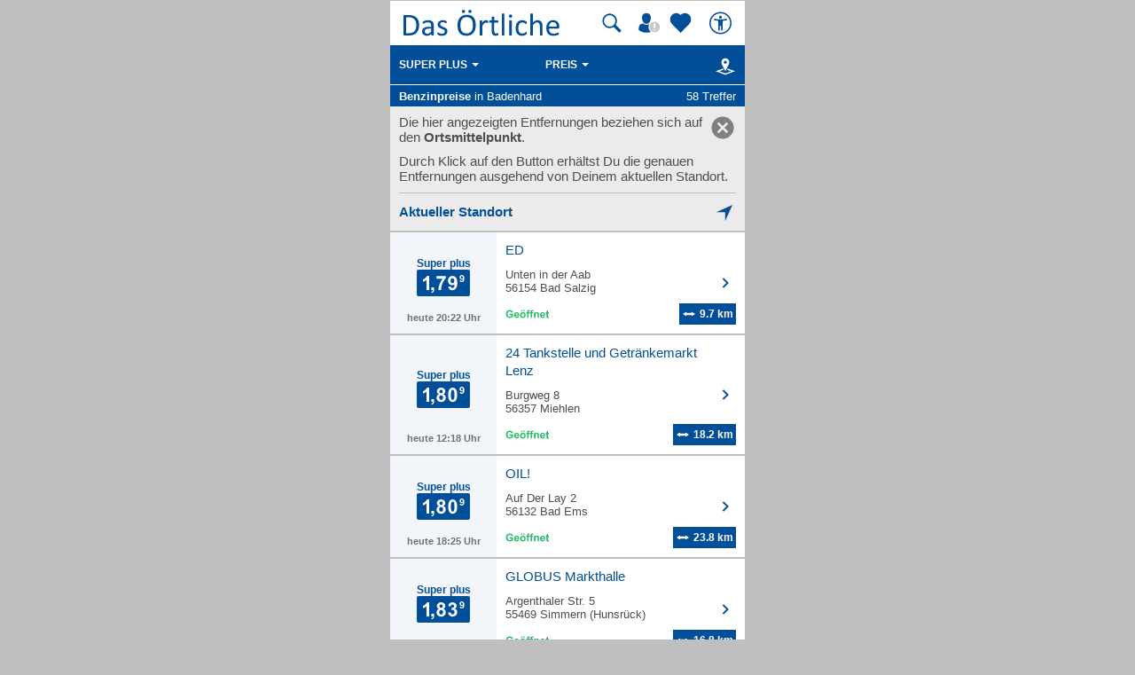

--- FILE ---
content_type: text/html; charset=UTF-8
request_url: https://mobil.dasoertliche.de/benzinpreise/Badenhard/Super-plus
body_size: 14655
content:
<!DOCTYPE html>
<html lang="de" xml:lang="de"><head><meta http-equiv="Content-Type" content="text/html; charset=UTF-8"><title>Benzinpreise und Spritpreise für Super-plus in Badenhard - Das Örtliche mobil</title><link rel="canonical" href="https://mobil.dasoertliche.de/benzinpreise/Badenhard/Super-plus"><link rel="alternate" href="ios-app://330158440/https/mobil.dasoertliche.de/benzinpreise/Badenhard/Super-plus"><link rel="alternate" href="android-app://de.dasoertliche.android/https/mobil.dasoertliche.de/benzinpreise/Badenhard/Super-plus"><meta name="robots" content="index,follow,noarchive"><meta name="description" content="58 Tankstellen mit aktuellen Benzinpreisen für Super-plus in Badenhard. Das Örtliche mobil. Deutschlands führendes Telefonverzeichnis mit lokaler Suche, Rückwärtssuche, Benzinpreis"><script type="text/javascript" id="AI_SCRIPT__aiobject">!function(){var r=function(r){return"function"==typeof r};String.prototype.trim||(String.prototype.trim=function(){return this.replace(/^\s\s*/,"").replace(/\s\s*$/,"")});var t=Array.prototype;Array.isArray||(Array.isArray=function(r){return"[object Array]"===Object.prototype.toString.call(r)||r instanceof Array});t.indexOf||(t.indexOf=function(r){var t=this.length,n=+arguments[1]||0;if(0===t||isNaN(n)||n>=t)return-1;if(0>n){n=t+n;0>n&&(n=0)}for(;t>n;++n)if(this.hasOwnProperty(n+"")&&this[n]===r)return n;return-1});t.forEach||(t.forEach=function(t){if(!r(t))throw new TypeError(t+" is not a callable object");for(var n=arguments[1],e=0,o=this.length;o>e;++e)this.hasOwnProperty(e+"")&&t.call(n,this[e],e,this)});Object.keys||(Object.keys=function(){"use strict";var r=Object.prototype.hasOwnProperty,t=!{toString:null}.propertyIsEnumerable("toString"),n=["toString","toLocaleString","valueOf","hasOwnProperty","isPrototypeOf","propertyIsEnumerable","constructor"],e=n.length;return function(o){if("object"!=typeof o&&("function"!=typeof o||null===o))throw new TypeError("Object.keys called on non-object");var i,a,c=[];for(i in o)r.call(o,i)&&c.push(i);if(t)for(a=0;e>a;a++)r.call(o,n[a])&&c.push(n[a]);return c}}());function n(r,t,n){var o=r.trim().split("."),i=0,a=o.length,c=n||window,f=null,s="";t=t||{};for(i=0;a>i;i++){s=o[i];f=c[s];if(void 0===f){c[s]=Array.isArray(t)?[]:{};f=c[s]}if(f instanceof Object&&null!==f){if(i===a-1){Array.isArray(t)?c[s]=f.concat(t):e(f,t);return}c=f}}}function e(r,t){var n;for(n in t)t.hasOwnProperty(n)&&(r[n]=t[n]);return r}function o(r){var t=null,n="";if("object"!=typeof r||null==r)return r;t=new r.constructor;for(n in r)r.hasOwnProperty(n)&&(t[n]=o(r[n]));return t}n("ai._objectUtils",{extendObject:e,createObject:n,clone:o})}();</script><script type="text/javascript" id="AI_SCRIPT__initVars">ai._objectUtils.createObject('ai.config',{'isToSetParseHtml':false});ai.config.ignoreViewportHeight=false;ai._objectUtils.createObject('ai.config.cookies.detection',{currentCookieVersion:'6',cookieName:'fitdetection'});ai._objectUtils.createObject('ai.config.urls',{currentHosts:{http:'http://mobil.dasoertliche.de/',https:'https://mobil.dasoertliche.de/'},currentPrefixes:{http:'/',https:'/'},currentProtocol:'https',trailingMarks:false});ai._objectUtils.createObject('ai.config.urls.defaultMarks',ai.config.urls.defaultMarks||[]);</script><script type="text/javascript" id="AI_SCRIPT__events">window.ai=window.ai||{};!function(){var e={listeners:[],triggerOnRegister:!1,lastEvent:!1},n=ai._objectUtils,t=n.clone,r=[],i={userscripterror:s()};function s(n){var r=t(e);r.triggerOnRegister=!!n;return r}function a(e,n){try{e(n)}catch(t){ai.fireEvent("userscripterror",{exception:t,"function":e})}}function u(e,n){var t=null,r=null;e in i||o(e);t=i[e];r=t.listeners||[];if(r.indexOf(n)<0){r.push(n);t.listeners=r;t.triggerOnRegister&&t.lastEvent!==!1&&a(n,t.lastEvent);return n}return!1}function c(e,n){if(!(e in i))return!1;var t=i[e].listeners||[],r=t.indexOf(n);if(r>=0){t.splice(r,1);return n}return!1}function f(e,n){if(!(e in i))return!1;var r=i[e],s=t(r.listeners)||[];n=n||{};n.type=e;r.lastEvent=r.triggerOnRegister?t(n):r.lastEvent;s.forEach(function(e){a(e,n)});return n}function o(e){var n="",t=!1,a=!1,u=!1,c=-1;if("string"==typeof e)n=e;else if(e instanceof Object){if(!e.name)throw Error("eventType object must have 'name' property!");n=e.name;t=!!e.triggerOnRegister;a=!!e.clearOnPPLRequest}if(n in i)i[n].triggerOnRegister=t;else{i[n]=s(t);u=!0}c=r.indexOf(n);a?-1===c&&r.push(n):-1!==c&&r.splice(c,1);return u}function l(e,n){var t=i[e];t.lastEvent=!1;n||(t.listeners=[])}function v(){r.forEach(function(e){l(e)})}n.createObject("ai",{addEventListener:u,removeEventListener:c,fireEvent:f,addEventType:o,_invalidateEvent:l,_pplRequest:v})}();</script><script type="text/javascript" id="AI_SCRIPT__fi">window.ai=window.ai||{};ai._objectUtils.createObject("ai.__state",{finishedOnload:!1});ai._objectUtils.createObject("ai.__state.finishedInit",{domready:!1,scripts:!1});ai.addEventType({name:"ready",triggerOnRegister:!0,clearOnPPLRequest:!0});ai.addEventType({name:"load",triggerOnRegister:!0,clearOnPPLRequest:!0});ai.finishedOnload=function(){ai.__state.finishedOnload=!0;ai.fireOnloadIfReady()};ai.finishedInit=function(){ai.__state.finishedInit.scripts=!0;ai.fireReadyIfReady();ai.fireOnloadIfReady()};ai.fireReadyIfReady=function(){var i=ai.__state;i.finishedInit.scripts===!0&&i.finishedInit.domready===!0&&ai.fireEvent("ready")};ai.fireOnloadIfReady=function(){var i=ai.__state;i.finishedInit.scripts===!0&&i.finishedInit.domready===!0&&i.finishedOnload===!0&&ai.fireEvent("load")};</script><script type="text/javascript" id="AI_SCRIPT__dc">window.ai=window.ai||{};!function(){var e={};function t(t,i){e[t]=i}function i(){this.setProperty=function(e,i){var n=this.getProperty(e);if(n===i)return this;t(e,i);ai.fireEvent("dcupdate",{property:e,oldValue:n,newValue:i});return this};this._update=function(i){var n=Object.keys(e),o=Object.keys(i),r=n.length>0;if(r){n.forEach(function(t){var n=encodeURIComponent(t),r=i[n],d="string"==typeof r?decodeURIComponent(r):r;if(o.indexOf(n)>=0){d!==e[n]&&this.setProperty(t,d);delete i[n]}else this._deleteProperty(t)},this);o=Object.keys(i)}o.forEach(function(e){var o=decodeURIComponent(e),d=i[e],c="string"==typeof d?decodeURIComponent(d):d;n.indexOf(o)<0&&(r?this.setProperty(o,c):t(o,c))},this)};this._deleteProperty=function(t){var i;if(void 0!==e[t]){i=e[t];delete e[t];ai.fireEvent("dcupdate",{property:t,oldValue:i,newValue:void 0})}return this};this.getProperty=function(t,i){return void 0!==e[t]?e[t]:i};this.listProperties=function(){return Object.keys(e)}}ai._objectUtils.createObject("ai.dc",new i);ai.addEventType("dcupdate")}();</script><script type="text/javascript" id="AI_SCRIPT__fillDC">ai.dc._update({'server%2Ffit-version':'24.0.0','client%2Ffit%2Fcdrid':'-1','ac%2Fsystem-key':'9c43dea166028fb1730534c0fabbb368','viewport%2Fwidth-portrait':0,'exp%2Fbug-documentelement':false,'client%2Fhw%2Fdisplay%2Fheight':768,'client%2Fhw%2Fdisplay%2Fwidth':1024,'client%2Fhw%2Fname':'Desktop','client%2Fhw%2Ftype':'desktop','client%2Fhw%2Fvendor':'Spider','viewport%2Fdevice-pixel-ratio':1,'client%2Fos%2Fname':'Mac%20OS%20X','client%2Fos%2Fversion':'10.15.7','client%2Fdata-uri':true,'client%2Fimage%2Fsvg':true,'client%2Fname':'Other','client%2Frender-engine%2Fname':'Unspecified','client%2Frender-engine%2Fversion':'0.0','client%2Fversion':'1.0','css%2Fanimation':true,'css%2Fanimation%2Fprefix':'','css%2Fposition-fixed':true,'css%2Fprefix':'','css%2Ftransform%2Fprefix':'','css%2Ftransform%2Ftranslate':true,'css%2Ftransform%2Ftranslate3d':true,'css%2Ftransition':true,'css%2Ftransition%2Fprefix':'','css%2Fwebfont':true,'css%2Fwebfont%2Fembedded-opentype':false,'css%2Fwebfont%2Fopentype':true,'css%2Fwebfont%2Fsvg':false,'css%2Fwebfont%2Ftruetype':true,'css%2Fwebfont%2Fwoff':true,'html%2Finput%2Fautofocus':true,'html%2Finput%2Fplaceholder':true,'html%2Fmeta%2Fviewport':true,'js%2Ftouchmove':true,'client%2Fbot':true,'client%2Fimage%2Fjpg':true,'client%2Fimage%2Fpng':true,'client%2Fimage%2Fgif':true,'client%2Fimage%2Fgif%2Fgif89a':true,'client%2Fimage%2Fwebp':true,'client%2Fimage%2Fwebp%2Falpha':false,'client%2Fimage%2Fwebp%2Flossless':false,'exp%2Fbug-location-reload':false,'exp%2Fppl-dont-refresh-scripts':false,'js':true,'js%2Ftouchstart':true,'js%2Ftouchend':true,'js%2Fpointerdown':false,'js%2Fpointermove':false,'js%2Fpointerup':false,'js%2Fpointerout':false,'js%2Fpointercancel':false,'js%2Fpointerdown%2Fname':'','js%2Fpointermove%2Fname':'','js%2Fpointerup%2Fname':'','js%2Fpointerout%2Fname':'','js%2Fpointercancel%2Fname':'','css%2Fviewport':false,'css%2Fviewport%2Fprefix':'','html%2Fa%2Fcall':'tel%3A','html%2Fa%2Fsms':'sms%3A','html%2Fa%2Fmms':'mms%3A','html%2Fresp-img%2Fsrcset-x':false,'html%2Fresp-img%2Fsrcset-w':false,'html%2Fresp-img%2Fsource-by-media':false,'html%2Fresp-img%2Fsource-by-type':false,'client%2Fcontext':'','exp%2Fap-mirror':false,'html%2Fattribute%2Fasync':true,'client%2Fimage%2Fsvg%2Fzorro':false,'viewport%2Fwidth':1024,'viewport%2Fheight':768,'viewport%2Fportrait':false,'viewport%2Flandscape':true,'viewport%2Fwidth-landscape':1024,'viewport%2Fheight-landscape':768,'viewport%2Fheight-portrait':0,'request%2Fcountry':'','request%2Fppl':false,'request%2Fhttps':true,'request%2Fhttp2':false,'request%2Flanguage':'','request%2Fmethod':'GET','request%2Fpurpose':'main','request%2Fremote-ip':'10.244.243.128','request%2Fucm':'','request%2Furl':'fit%3A%2F%2Fsite%2Fpublic%2Fbenzinpreise%2FBadenhard%2FSuper-plus','request%2Fdebug':false,'request%2Fajax':false,'request%2Ffrontend-url':'https%3A%2F%2Fmobil.dasoertliche.de%2Fbenzinpreise%2FBadenhard%2FSuper-plus','request%2Fhost':'mobil.dasoertliche.de','request%2Fport':443,'request%2Ffragment':false,'exp%2Funique-id':'aWlzydYgAYeZg4jgmz8RuQAAAAs','server%2Fproject':'_default','server%2Frole':'prod','server%2Fsite':'_default','server%2Fucm':'e94e9da400581a62a5fdbcc5d086e42e','exp%2Fucm-light':'d17ffa0e856e36fb638a96816b4d2c94','request%2Fpath':'%2Fpublic%2Fbenzinpreise%2FBadenhard%2FSuper-plus','request%2Fquery':'','client%2Ffit%2Fppl':true,'exp%2Fhistory-pushstate-bug':false,'custom%2Fltbot':'true'});</script><link rel="stylesheet" href="/;lm=1757591070;m=css;nominify/assets/css/treffer.min.css"><meta name="viewport" content="width=device-width, initial-scale=1.0"><meta name="format-detection" content="telephone=no"><meta name="dasoertliche-mobile-version" content="25.5.1"><link rel="preconnect" href="https://d.delivery.consentmanager.net"><link rel="preconnect" href="https://cdn.consentmanager.net"><link rel="icon" type="image/png" href="/favicon-32x32.png" sizes="32x32"><link rel="icon" type="image/png" href="/android-chrome-192x192.png" sizes="192x192"><link rel="icon" type="image/png" href="/favicon-96x96.png" sizes="96x96"><link rel="icon" type="image/png" href="/favicon-16x16.png" sizes="16x16"><link rel="manifest" href="/manifest.json" crossorigin="use-credentials"><link rel="mask-icon" href="/assets/img/favicons/safari-pinned-tab.svg" color="#5bbad5"><link rel="shortcut icon" href="/favicon.ico"><meta name="msapplication-TileColor" content="#da532c"><meta name="msapplication-TileImage" content="/;lm=1757591043;pass/mstile-144x144.png"><meta name="msapplication-config" content="/;lm=1757591043;pass/assets/img/favicons/browserconfig.xml"><meta name="theme-color" content="#ffffff"><link rel="apple-touch-icon" sizes="57x57" href="/apple-touch-icon-57x57.png"><link rel="apple-touch-icon" sizes="60x60" href="/apple-touch-icon-60x60.png"><link rel="apple-touch-icon" sizes="72x72" href="/apple-touch-icon-72x72.png"><link rel="apple-touch-icon" sizes="76x76" href="/apple-touch-icon-76x76.png"><link rel="apple-touch-icon" sizes="114x114" href="/apple-touch-icon-114x114.png"><link rel="apple-touch-icon" sizes="120x120" href="/apple-touch-icon-120x120.png"><link rel="apple-touch-icon" sizes="144x144" href="/apple-touch-icon-144x144.png"><link rel="apple-touch-icon" sizes="152x152" href="/apple-touch-icon-152x152.png"><link rel="apple-touch-icon" sizes="180x180" href="/apple-touch-icon-180x180.png"><link rel="preload" href="/assets/img/das-oertliche-logo.svg" as="image" fetchpriority="high"><link rel="preload" href="https://cdn.consentmanager.net/delivery/cmp.min.css" as="style" onload="this.onload=null;this.rel='stylesheet'"><noscript><link rel="stylesheet" href="https://cdn.consentmanager.net/delivery/cmp.min.css"></noscript><meta name="twitter:card" content="summary"><meta name="twitter:site" content="@dasoertliche"><meta name="twitter:title" content="Das Örtliche Telefonbuch mit Telefonnummern, Telefonauskunft mit Stadtplan"><meta name="twitter:description" content="Schnelle und kostenlose Suche nach Rufnummern und Adressen."><meta name="twitter:image" content="https://www.dasoertliche.de/img/oetblogo_400x400.png"><script type="text/javascript" id="AI_SCRIPT__util" src="/;lm=1731683912;m=js;asset=util/"></script><script type="text/javascript" id="AI_SCRIPT__url" src="/;lm=1731683908;m=js;asset=url/"></script><script type="text/javascript" id="AI_SNIPPET__ajax" src="/;lm=1731683914;m=js;asset=ajax%2Fsnippet;tf/"></script><script type="text/javascript" id="AI_SCRIPT__ajax" src="/;lm=1731683914;m=js;asset=ajax/"></script><script type="text/javascript" id="AI_SCRIPT__orientation" src="/;lm=1731683910;m=js;asset=orientation/"></script><script type="text/javascript" id="AI_SNIPPET__ap" src="/;lm=1731683913;m=js;asset=ap%2Fsnippet;tf/"></script><script type="text/javascript" id="AI_SCRIPT__finishedInit" data-ai-load="true">ai.finishedInit();</script><script type="text/javascript" id="AI_SCRIPT__ap" src="/;lm=1731683908;m=js;asset=ap/" async="async"></script><script id="consent_localStorage">var fullConsent=false;var oeConsentItem='__cmpcvcx18563_.dasoertliche.de';var oeVendorConsent=localStorage.getItem(oeConsentItem)||'';var cmp=localStorage.getItem('__cmpconsentx18563_.dasoertliche.de')||'empty';function setAdConsentCookie(){document.cookie='moe-ad-csnt='+cmp+'; path=/; SameSite=Lax; Secure';}</script><script>function loadAsync(u,c){var d=document,t='script',o=d.createElement(t),s=d.getElementsByTagName(t)[0];o.src='//'+u;if(c){o.addEventListener('load',function(e){c(null,e);},false);}
s.parentNode.insertBefore(o,s);}</script><style>
        .offline_deactivated {
        pointer-events: none;
        opacity: 0.5;
        }
      </style></head><body class="tao-page-topic-list tao-fixed type-fuel" data-pagename="Trefferliste_Benzinpreise" data-pagetype="Trefferlisten" data-webv="25.5.1" data-pageopts="" data-pageres=""><script>if(!"gdprAppliesGlobally"in window){window.gdprAppliesGlobally=true}if(!("cmp_id"in window)||window.cmp_id<1){window.cmp_id=0}if(!("cmp_cdid"in window)){window.cmp_cdid="00c4e606a402"}if(!("cmp_params"in window)){window.cmp_params=""}if(!("cmp_host"in window)){window.cmp_host="d.delivery.consentmanager.net"}if(!("cmp_cdn"in window)){window.cmp_cdn="cdn.consentmanager.net"}if(!("cmp_proto"in window)){window.cmp_proto="https:"}if(!("cmp_codesrc"in window)){window.cmp_codesrc="0"}window.cmp_getsupportedLangs=function(){var b=["DE","EN","FR","IT","NO","DA","FI","ES","PT","RO","BG","ET","EL","GA","HR","LV","LT","MT","NL","PL","SV","SK","SL","CS","HU","RU","SR","ZH","TR","UK","AR","BS"];if("cmp_customlanguages"in window){for(var a=0;a<window.cmp_customlanguages.length;a++){b.push(window.cmp_customlanguages[a].l.toUpperCase())}}return b};window.cmp_getRTLLangs=function(){var a=["AR"];if("cmp_customlanguages"in window){for(var b=0;b<window.cmp_customlanguages.length;b++){if("r"in window.cmp_customlanguages[b]&&window.cmp_customlanguages[b].r){a.push(window.cmp_customlanguages[b].l)}}}return a};window.cmp_getlang=function(j){if(typeof(j)!="boolean"){j=true}if(j&&typeof(cmp_getlang.usedlang)=="string"&&cmp_getlang.usedlang!==""){return cmp_getlang.usedlang}var g=window.cmp_getsupportedLangs();var c=[];var f=location.hash;var e=location.search;var a="languages"in navigator?navigator.languages:[];if(f.indexOf("cmplang=")!=-1){c.push(f.substr(f.indexOf("cmplang=")+8,2).toUpperCase())}else{if(e.indexOf("cmplang=")!=-1){c.push(e.substr(e.indexOf("cmplang=")+8,2).toUpperCase())}else{if("cmp_setlang"in window&&window.cmp_setlang!=""){c.push(window.cmp_setlang.toUpperCase())}else{if(a.length>0){for(var d=0;d<a.length;d++){c.push(a[d])}}}}}if("language"in navigator){c.push(navigator.language)}if("userLanguage"in navigator){c.push(navigator.userLanguage)}var h="";for(var d=0;d<c.length;d++){var b=c[d].toUpperCase();if(g.indexOf(b)!=-1){h=b;break}if(b.indexOf("-")!=-1){b=b.substr(0,2)}if(g.indexOf(b)!=-1){h=b;break}}if(h==""&&typeof(cmp_getlang.defaultlang)=="string"&&cmp_getlang.defaultlang!==""){return cmp_getlang.defaultlang}else{if(h==""){h="EN"}}h=h.toUpperCase();return h};(function(){var u=document;var v=u.getElementsByTagName;var h=window;var o="";var b="_en";if("cmp_getlang"in h){o=h.cmp_getlang().toLowerCase();if("cmp_customlanguages"in h){for(var q=0;q<h.cmp_customlanguages.length;q++){if(h.cmp_customlanguages[q].l.toUpperCase()==o.toUpperCase()){o="en";break}}}b="_"+o}function x(i,e){var w="";i+="=";var s=i.length;var d=location;if(d.hash.indexOf(i)!=-1){w=d.hash.substr(d.hash.indexOf(i)+s,9999)}else{if(d.search.indexOf(i)!=-1){w=d.search.substr(d.search.indexOf(i)+s,9999)}else{return e}}if(w.indexOf("&")!=-1){w=w.substr(0,w.indexOf("&"))}return w}var k=("cmp_proto"in h)?h.cmp_proto:"https:";if(k!="http:"&&k!="https:"){k="https:"}var g=("cmp_ref"in h)?h.cmp_ref:location.href;var j=u.createElement("script");j.setAttribute("data-cmp-ab","1");var c=x("cmpdesign","cmp_design"in h?h.cmp_design:"");var f=x("cmpregulationkey","cmp_regulationkey"in h?h.cmp_regulationkey:"");var r=x("cmpgppkey","cmp_gppkey"in h?h.cmp_gppkey:"");var n=x("cmpatt","cmp_att"in h?h.cmp_att:"");j.src=k+"//"+h.cmp_host+"/delivery/cmp.php?"+("cmp_id"in h&&h.cmp_id>0?"id="+h.cmp_id:"")+("cmp_cdid"in h?"&cdid="+h.cmp_cdid:"")+"&h="+encodeURIComponent(g)+(c!=""?"&cmpdesign="+encodeURIComponent(c):"")+(f!=""?"&cmpregulationkey="+encodeURIComponent(f):"")+(r!=""?"&cmpgppkey="+encodeURIComponent(r):"")+(n!=""?"&cmpatt="+encodeURIComponent(n):"")+("cmp_params"in h?"&"+h.cmp_params:"")+(u.cookie.length>0?"&__cmpfcc=1":"")+"&l="+o.toLowerCase()+"&o="+(new Date()).getTime();j.type="text/javascript";j.async=true;if(u.currentScript&&u.currentScript.parentElement){u.currentScript.parentElement.appendChild(j)}else{if(u.body){u.body.appendChild(j)}else{var t=v("body");if(t.length==0){t=v("div")}if(t.length==0){t=v("span")}if(t.length==0){t=v("ins")}if(t.length==0){t=v("script")}if(t.length==0){t=v("head")}if(t.length>0){t[0].appendChild(j)}}}var m="js";var p=x("cmpdebugunminimized","cmpdebugunminimized"in h?h.cmpdebugunminimized:0)>0?"":".min";var a=x("cmpdebugcoverage","cmp_debugcoverage"in h?h.cmp_debugcoverage:"");if(a=="1"){m="instrumented";p=""}var j=u.createElement("script");j.src=k+"//"+h.cmp_cdn+"/delivery/"+m+"/cmp"+b+p+".js";j.type="text/javascript";j.setAttribute("data-cmp-ab","1");j.async=true;if(u.currentScript&&u.currentScript.parentElement){u.currentScript.parentElement.appendChild(j)}else{if(u.body){u.body.appendChild(j)}else{var t=v("body");if(t.length==0){t=v("div")}if(t.length==0){t=v("span")}if(t.length==0){t=v("ins")}if(t.length==0){t=v("script")}if(t.length==0){t=v("head")}if(t.length>0){t[0].appendChild(j)}}}})();window.cmp_addFrame=function(b){if(!window.frames[b]){if(document.body){var a=document.createElement("iframe");a.style.cssText="display:none";if("cmp_cdn"in window&&"cmp_ultrablocking"in window&&window.cmp_ultrablocking>0){a.src="//"+window.cmp_cdn+"/delivery/empty.html"}a.name=b;a.setAttribute("title","Intentionally hidden, please ignore");a.setAttribute("role","none");a.setAttribute("tabindex","-1");document.body.appendChild(a)}else{window.setTimeout(window.cmp_addFrame,10,b)}}};window.cmp_rc=function(h){var b=document.cookie;var f="";var d=0;while(b!=""&&d<100){d++;while(b.substr(0,1)==" "){b=b.substr(1,b.length)}var g=b.substring(0,b.indexOf("="));if(b.indexOf(";")!=-1){var c=b.substring(b.indexOf("=")+1,b.indexOf(";"))}else{var c=b.substr(b.indexOf("=")+1,b.length)}if(h==g){f=c}var e=b.indexOf(";")+1;if(e==0){e=b.length}b=b.substring(e,b.length)}return(f)};window.cmp_stub=function(){var a=arguments;__cmp.a=__cmp.a||[];if(!a.length){return __cmp.a}else{if(a[0]==="ping"){if(a[1]===2){a[2]({gdprApplies:gdprAppliesGlobally,cmpLoaded:false,cmpStatus:"stub",displayStatus:"hidden",apiVersion:"2.2",cmpId:31},true)}else{a[2](false,true)}}else{if(a[0]==="getUSPData"){a[2]({version:1,uspString:window.cmp_rc("")},true)}else{if(a[0]==="getTCData"){__cmp.a.push([].slice.apply(a))}else{if(a[0]==="addEventListener"||a[0]==="removeEventListener"){__cmp.a.push([].slice.apply(a))}else{if(a.length==4&&a[3]===false){a[2]({},false)}else{__cmp.a.push([].slice.apply(a))}}}}}}};window.cmp_gpp_ping=function(){return{gppVersion:"1.0",cmpStatus:"stub",cmpDisplayStatus:"hidden",supportedAPIs:["tcfca","usnat","usca","usva","usco","usut","usct"],cmpId:31}};window.cmp_gppstub=function(){var a=arguments;__gpp.q=__gpp.q||[];if(!a.length){return __gpp.q}var g=a[0];var f=a.length>1?a[1]:null;var e=a.length>2?a[2]:null;if(g==="ping"){return window.cmp_gpp_ping()}else{if(g==="addEventListener"){__gpp.e=__gpp.e||[];if(!("lastId"in __gpp)){__gpp.lastId=0}__gpp.lastId++;var c=__gpp.lastId;__gpp.e.push({id:c,callback:f});return{eventName:"listenerRegistered",listenerId:c,data:true,pingData:window.cmp_gpp_ping()}}else{if(g==="removeEventListener"){var h=false;__gpp.e=__gpp.e||[];for(var d=0;d<__gpp.e.length;d++){if(__gpp.e[d].id==e){__gpp.e[d].splice(d,1);h=true;break}}return{eventName:"listenerRemoved",listenerId:e,data:h,pingData:window.cmp_gpp_ping()}}else{if(g==="getGPPData"){return{sectionId:3,gppVersion:1,sectionList:[],applicableSections:[0],gppString:"",pingData:window.cmp_gpp_ping()}}else{if(g==="hasSection"||g==="getSection"||g==="getField"){return null}else{__gpp.q.push([].slice.apply(a))}}}}}};window.cmp_msghandler=function(d){var a=typeof d.data==="string";try{var c=a?JSON.parse(d.data):d.data}catch(f){var c=null}if(typeof(c)==="object"&&c!==null&&"__cmpCall"in c){var b=c.__cmpCall;window.__cmp(b.command,b.parameter,function(h,g){var e={__cmpReturn:{returnValue:h,success:g,callId:b.callId}};d.source.postMessage(a?JSON.stringify(e):e,"*")})}if(typeof(c)==="object"&&c!==null&&"__uspapiCall"in c){var b=c.__uspapiCall;window.__uspapi(b.command,b.version,function(h,g){var e={__uspapiReturn:{returnValue:h,success:g,callId:b.callId}};d.source.postMessage(a?JSON.stringify(e):e,"*")})}if(typeof(c)==="object"&&c!==null&&"__tcfapiCall"in c){var b=c.__tcfapiCall;window.__tcfapi(b.command,b.version,function(h,g){var e={__tcfapiReturn:{returnValue:h,success:g,callId:b.callId}};d.source.postMessage(a?JSON.stringify(e):e,"*")},b.parameter)}if(typeof(c)==="object"&&c!==null&&"__gppCall"in c){var b=c.__gppCall;window.__gpp(b.command,function(h,g){var e={__gppReturn:{returnValue:h,success:g,callId:b.callId}};d.source.postMessage(a?JSON.stringify(e):e,"*")},"parameter"in b?b.parameter:null,"version"in b?b.version:1)}};window.cmp_setStub=function(a){if(!(a in window)||(typeof(window[a])!=="function"&&typeof(window[a])!=="object"&&(typeof(window[a])==="undefined"||window[a]!==null))){window[a]=window.cmp_stub;window[a].msgHandler=window.cmp_msghandler;window.addEventListener("message",window.cmp_msghandler,false)}};window.cmp_setGppStub=function(a){if(!(a in window)||(typeof(window[a])!=="function"&&typeof(window[a])!=="object"&&(typeof(window[a])==="undefined"||window[a]!==null))){window[a]=window.cmp_gppstub;window[a].msgHandler=window.cmp_msghandler;window.addEventListener("message",window.cmp_msghandler,false)}};window.cmp_addFrame("__cmpLocator");if(!("cmp_disableusp"in window)||!window.cmp_disableusp){window.cmp_addFrame("__uspapiLocator")}if(!("cmp_disabletcf"in window)||!window.cmp_disabletcf){window.cmp_addFrame("__tcfapiLocator")}if(!("cmp_disablegpp"in window)||!window.cmp_disablegpp){window.cmp_addFrame("__gppLocator")}window.cmp_setStub("__cmp");if(!("cmp_disabletcf"in window)||!window.cmp_disabletcf){window.cmp_setStub("__tcfapi")}if(!("cmp_disableusp"in window)||!window.cmp_disableusp){window.cmp_setStub("__uspapi")}if(!("cmp_disablegpp"in window)||!window.cmp_disablegpp){window.cmp_setGppStub("__gpp")};</script><script>function setOeConsentCookie(){var cd=(__cmp)?__cmp("getCMPData"):null;if(cd&&cd.vendorConsents){var oeConsent=Boolean(cd.vendorConsents["c53585"]);var val;tao.debugConsole('Vendor c53585: '+oeConsent);if(oeConsent){val='true';}else{val='false';}
tao.debugConsole('Set-Cookie moe-oe-csnt='+val);document.cookie='moe-oe-csnt='+val+'; path=/; SameSite=Lax; Secure';}}</script><script>var trackConsentScreen=false;var rlConsent=true;function setConsentScreenVisible(){trackConsentScreen=true;}
function reloadPageAfterConsentChanged(e){if(e==='consentapproved'){tao.debugConsole('Log CMP_Akzeptieren');tao.wipe.logAction({wipeclick:'CMP_Akzeptieren'});}
if(rlConsent){tao.debugConsole('reload for consent');tao.debugConsole(e);setAdConsentCookie();setOeConsentCookie();var cd=(__cmp)?__cmp("getCMPData"):null;if(cd&&cd.vendorConsents){tao.debugConsole('Vendor c6716: '+Boolean(cd.vendorConsents["c6716"]));tao.debugConsole('Vendor c24494: '+Boolean(cd.vendorConsents["c24494"])+' useCookies setzen');tao.wipe.setOptions({useCookies:Boolean(cd.vendorConsents["c24494"])});}
window.location.reload(true);rlConsent=false;}}
function logSettings(e){tao.debugConsole(e);tao.debugConsole('Log CMP_Einstellungen');tao.wipe.logAction({wipeclick:'CMP_Einstellungen'});}
__cmp('addEventListener',['consentcustom',reloadPageAfterConsentChanged,false],null);__cmp('addEventListener',['consentapproved',reloadPageAfterConsentChanged,false],null);__cmp('addEventListener',['consentscreencustom',logSettings,false],null);__cmp("addEventListener",["consentscreen",setConsentScreenVisible,false],null);</script><div class="desktopWrapper" data-wipecontent="Desktop-Profil"><div class="desktop"><header><a href="/" class="tao-logo with-search" data-wipe="Startseite via Logo"><img src="/assets/img/das-oertliche-logo.svg" data-hero="" alt="" width="178" height="50" aria-label="Zur Startseite von Das Örtliche"></a><div class="tao-pr10" data-nosnippet=""><a class="tao-search-btn tao-icon-map-search-blue offline_deactivate" href="#" title="Suche" aria-label="Suche starten" tabindex="0"></a><a class="tao-meinoe-header-link" id="tao-meinoe-header-link" data-wipeclick="Profil" href="/meindasoertlichebeitrag.html" title="Mein Örtliches" aria-label="Mein Örtliches" tabindex="0"></a><script>var meinOeLink=document.getElementById('tao-meinoe-header-link');if(meinOeLink&&document.cookie.indexOf('moe-moetb-auth=')!=-1){meinOeLink.className='tao-meinoe-header-link loggedin';document.body.dataset.wipesession="Angemeldeter Nutzer";}</script><a class="tao-favoriten-list-header-link" data-wipeclick="Favoriten_Header_Herz" href="/meindasoertliche.html" title="Meine Favoriten" aria-label="Zu meinen Favoriten"></a><a class="tao-a11y-header-link" id="tao-a11y-header-link" data-wipeclick="Barrierefreiheit" href="https://www.dasoertliche.de/barrierefrei" target="_blank" title="Barrierefreiheit" aria-label="Barrierefreiheit" tabindex="0" rel="noopener"></a></div></header><section id="globalsearchform"><div class="online"><form action="/Themen" method="GET" class="tao-search tao-header-search tao-hidden"><input type="hidden" name="of" value="07140005"><div><div class="tao-input"><span class="tao-icon tao-icon-search-grey" aria-hidden="true"></span><input type="search" name="was" value="" placeholder="Suchwort, Name, Telefonnummer" autocomplete="off" class=" tao-autosuggest " id="was" data-wipename="Suchbegriff" aria-label="Suchwort, Name, Telefonnummer"><div class="tao-error-message" id="was_msg"><div>Bitte fülle das Suchwort aus.</div></div><ul class="tao-input-suggest" aria-expanded="false"></ul></div></div><div class="tao-pt10"><div class="tao-input"><span class="tao-icon tao-icon-location-grey" aria-hidden="true"></span><input type="search" name="wo" value="Badenhard" placeholder="Ort, Stadtteil, PLZ" autocomplete="off" class="tao-location-input tao-autosuggest  tao-has-posticon " id="wo" data-wipename="Ortsfeld" aria-label="Ort, Stadtteil, PLZ"><a href="#" class="tao-icon tao-post-icon tao-icon-locate-blue tao-icon-locate-ios tao-locate-btn" title="Standort ermitteln" aria-label="Standort ermitteln" role="button" tabindex="-1"></a><ul class="tao-input-suggest" aria-expanded="false"></ul></div></div><div class="tao-pt10"><button aria-label="Finden">FINDEN</button></div></form></div></section><main id="main"><div class="tao-backdrop tao-hidden"></div><form class="tao-filter-wrapper" action="/benzinpreise/Badenhard/Super-plus" id="tao-filter"><div class="tao-grid-3"><div class="tao-grid-item tao-grid-auto tao-ellipsis1"><a href="#" data-wipeclick="Filter_Benzinsorte"><span class="tao-link-btn tao-caret tao-filter-btn">Super plus</span></a></div><div class="tao-grid-item tao-tc tao-grid-vc"><div class="tao-select-wrapper tao-sort-wrapper"><label class="tao-caret"><strong>Preis</strong></label><select name="orderby" class="tao-sort-select" onchange="submitFormSort();"><option value="price" data-wipeclick="TL_Benzin_Sortierung_Preis" selected>
                  Preis
                </option><option value="distance" data-wipeclick="TL_Benzin_Sortierung_Entfernung">Entfernung</option></select></div></div><div class="tao-grid-item tao-tr tao-grid-auto" data-nosnippet=""><a href="#" class="tao-link-btn tao-card-btn" data-wipeclick="TL_Kartenansicht" aria-label="Karte"><i class="tao-icon-mapview-white"></i></a></div></div><div class="tao-filter tao-hidden"><div class="tao-filter-tools"><div class="tao-grid-2"><div class="tao-grid-item"><a href="#" class="tao-link-btn tao-caret tao-filter-btn">Super plus</a></div><a href="#" class="tao-grid-item tao-grid-40 tao-tr tao-icon-caret-up-white tao-filter-btn"></a></div></div><ul class="tao-filter-list"><li><a href="/benzinpreise/Badenhard/Super" aria-label="Filter Super wählen">Super</a></li><li><a href="/benzinpreise/Badenhard/Super-E10" aria-label="Filter Super E10 wählen">Super E10</a></li><li><a href="/benzinpreise/Badenhard/Super-plus" aria-label="Filter Super plus wählen" class="tao-icon-checked-blue">Super plus</a></li><li><a href="/benzinpreise/Badenhard/Diesel" aria-label="Filter Diesel wählen">Diesel</a></li><li><a href="/benzinpreise/Badenhard/CNG" aria-label="Filter CNG wählen">CNG</a></li><li><a href="/benzinpreise/Badenhard/LPG" aria-label="Filter LPG wählen">LPG</a></li><li><a href="/benzinpreise/Badenhard/LKW-Diesel" aria-label="Filter LKW Diesel wählen">LKW Diesel</a></li><li><a href="/benzinpreise/Badenhard/AdBlue-PKW" aria-label="Filter AdBlue PKW wählen">AdBlue PKW</a></li><li class=" li-offline-set-last"><a href="/benzinpreise/Badenhard/AdBlue-LKW" aria-label="Filter AdBlue LKW wählen">AdBlue LKW</a></li></ul></div></form><div class="tao-search-info"><div class="tao-grid-2"><div class="tao-grid-item tao-grid-auto tao-ellipsis1"><h1><strong>Benzinpreise</strong> in Badenhard</h1></div><div data-nosnippet="" class="tao-grid-item tao-tr tao-ellipsis1 tao-grid-80"><h2>58 Treffer</h2></div></div></div><div class="tao-map-overlay"><div class="tao-map"></div><div class="tao-map-info"><div class="tao-tr"><button class="tao-map-zoom-in-btn tao-icon-map-zoom-in"></button></div><div class="tao-tr"><button class="tao-map-zoom-out-btn tao-icon-map-zoom-out"></button></div><div class="tao-address-placeholder"></div></div><button class="tao-map-close-btn tao-icon-map-close"></button></div><div class="tao-geolocation-hint" data-wipecontent="TL_Benzinpreise ohne Ortung"><i class="tao-icon-close-hint" data-toggle=".tao-geolocation-hint" data-wipeclick="Benzinpreise_Hinweis_Ortsmittelpunkt schließen" aria-label="Hinweis schließen" role="link" tabindex="0"></i><p class="tao-fm tao-pr30">
            Die hier angezeigten Entfernungen beziehen sich auf den <span class="tao-b">Ortsmittelpunkt</span>.
          </p><p class="tao-fm tao-ptbd">
            Durch Klick auf den Button erhältst Du die genauen Entfernungen ausgehend von Deinem aktuellen Standort.
          </p><a class="tao-use-geo tao-locate-link tao-grid-2" data-wipe="Aktueller Standort_TL Benzinpreise" data-geourl="/benzinpreise/suche?benzin=Super-plus" data-geoerrurl="/benzinpreise" href="#" aria-label="Mich lokalisieren"><span class="tao-grid-item">Aktueller Standort</span><span class="tao-grid-item tao-grid-30 tao-tr tao-grid-vc"><i class="tao-icon-locate-blue tao-icon-locate-ios" role="none"></i></span></a></div><ul class="tao-topic-list"><li class="tao-station-entry" data-id="974" data-lat="7.626215" data-lon="50.209576" data-clickhandler="topicListClickHandler" data-markertype="benzinpreis" data-markerprice="1,799" data-markersize="small" data-markeractive=""><a data-wipeclick="Eintrag auswählen" href="/benzinpreise/ED-Unten-in-der-Aab-Bad%20Salzig/T974"><div class="tao-grid-2"><div class="tao-grid-item tao-grid-120 tao-fuel"><div class="tao-fuel-price-wrapper tao-pb10"><div class="tao-b tao-cb tao-fxs">Super plus</div><span class="tao-fuel-price-fav"><img src="/assets/img/prices/icn-price-1-white.svg" alt="1" width="9" height="30" loading="lazy"><img src="/assets/img/prices/icn-price-comma-white.svg" alt="," height="30" width="6" loading="lazy"><img src="/assets/img/prices/icn-price-7-white.svg" alt="7" width="13" height="30" loading="lazy"><img src="/assets/img/prices/icn-price-9-white.svg" alt="9" width="13" height="30" loading="lazy"><img src="/assets/img/prices/icn-price-9high-white.svg" alt="9" width="8" height="30" loading="lazy"></span></div><div class="tao-fuel-timestamp tao-fxxs tao-pt5 tao-clrgr tao-b">heute 20:22 Uhr</div></div><div class="tao-grid-item tao-grid-auto tao-ptbd tao-plrd"><h3 class="tao-cb">ED</h3><p class="tao-pt10">Unten in der Aab<br>56154 Bad Salzig</p><div class="tao-grid-2 tao-pt10"><p class="tao-grid-item tao-grid-vc"><i class="tao-icon-status-list-open" role="presentation"></i></p><div class="tao-grid-item tao-grid-70 tao-tr tao-grid-vc"><span class="tao-dist tao-dist-active">9.7 km</span></div></div></div></div></a></li><li class="tao-station-entry" data-id="170238" data-lat="7.83175" data-lon="50.22578" data-clickhandler="topicListClickHandler" data-markertype="benzinpreis" data-markerprice="1,809" data-markersize="small" data-markeractive=""><a data-wipeclick="Eintrag auswählen" href="/benzinpreise/24%20Tankstelle%20und%20Getr%C3%A4nkemarkt%20Lenz-Burgweg-Miehlen/T170238"><div class="tao-grid-2"><div class="tao-grid-item tao-grid-120 tao-fuel"><div class="tao-fuel-price-wrapper tao-pb10"><div class="tao-b tao-cb tao-fxs">Super plus</div><span class="tao-fuel-price-fav"><img src="/assets/img/prices/icn-price-1-white.svg" alt="1" width="9" height="30" loading="lazy"><img src="/assets/img/prices/icn-price-comma-white.svg" alt="," height="30" width="6" loading="lazy"><img src="/assets/img/prices/icn-price-8-white.svg" alt="8" width="13" height="30" loading="lazy"><img src="/assets/img/prices/icn-price-0-white.svg" alt="0" width="13" height="30" loading="lazy"><img src="/assets/img/prices/icn-price-9high-white.svg" alt="9" width="8" height="30" loading="lazy"></span></div><div class="tao-fuel-timestamp tao-fxxs tao-pt5 tao-clrgr tao-b">heute 12:18 Uhr</div></div><div class="tao-grid-item tao-grid-auto tao-ptbd tao-plrd"><h3 class="tao-cb">24 Tankstelle und Getränkemarkt Lenz</h3><p class="tao-pt10">Burgweg 8<br>56357 Miehlen</p><div class="tao-grid-2 tao-pt10"><p class="tao-grid-item tao-grid-vc"><i class="tao-icon-status-list-open" role="presentation"></i></p><div class="tao-grid-item tao-grid-70 tao-tr tao-grid-vc"><span class="tao-dist tao-dist-active">18.2 km</span></div></div></div></div></a></li><li class="tao-station-entry" data-id="101753" data-lat="7.69844" data-lon="50.3324" data-clickhandler="topicListClickHandler" data-markertype="benzinpreis" data-markerprice="1,809" data-markersize="small" data-markeractive=""><a data-wipeclick="Eintrag auswählen" href="/benzinpreise/OIL!-Auf-Der-Lay-Bad%20Ems/T101753"><div class="tao-grid-2"><div class="tao-grid-item tao-grid-120 tao-fuel"><div class="tao-fuel-price-wrapper tao-pb10"><div class="tao-b tao-cb tao-fxs">Super plus</div><span class="tao-fuel-price-fav"><img src="/assets/img/prices/icn-price-1-white.svg" alt="1" width="9" height="30" loading="lazy"><img src="/assets/img/prices/icn-price-comma-white.svg" alt="," height="30" width="6" loading="lazy"><img src="/assets/img/prices/icn-price-8-white.svg" alt="8" width="13" height="30" loading="lazy"><img src="/assets/img/prices/icn-price-0-white.svg" alt="0" width="13" height="30" loading="lazy"><img src="/assets/img/prices/icn-price-9high-white.svg" alt="9" width="8" height="30" loading="lazy"></span></div><div class="tao-fuel-timestamp tao-fxxs tao-pt5 tao-clrgr tao-b">heute 18:25 Uhr</div></div><div class="tao-grid-item tao-grid-auto tao-ptbd tao-plrd"><h3 class="tao-cb">OIL!</h3><p class="tao-pt10">Auf Der Lay 2<br>56132 Bad Ems</p><div class="tao-grid-2 tao-pt10"><p class="tao-grid-item tao-grid-vc"><i class="tao-icon-status-list-open" role="presentation"></i></p><div class="tao-grid-item tao-grid-70 tao-tr tao-grid-vc"><span class="tao-dist tao-dist-active">23.8 km</span></div></div></div></div></a></li><li class="tao-station-entry" data-id="47826" data-lat="7.54769" data-lon="49.982697" data-clickhandler="topicListClickHandler" data-markertype="benzinpreis" data-markerprice="1,839" data-markersize="small" data-markeractive=""><a data-wipeclick="Eintrag auswählen" href="/benzinpreise/GLOBUS%20Markthalle-Argenthaler-Str-Simmern%20(Hunsr%C3%BCck)/T47826"><div class="tao-grid-2"><div class="tao-grid-item tao-grid-120 tao-fuel"><div class="tao-fuel-price-wrapper tao-pb10"><div class="tao-b tao-cb tao-fxs">Super plus</div><span class="tao-fuel-price-fav"><img src="/assets/img/prices/icn-price-1-white.svg" alt="1" width="9" height="30" loading="lazy"><img src="/assets/img/prices/icn-price-comma-white.svg" alt="," height="30" width="6" loading="lazy"><img src="/assets/img/prices/icn-price-8-white.svg" alt="8" width="13" height="30" loading="lazy"><img src="/assets/img/prices/icn-price-3-white.svg" alt="3" width="13" height="30" loading="lazy"><img src="/assets/img/prices/icn-price-9high-white.svg" alt="9" width="8" height="30" loading="lazy"></span></div><div class="tao-fuel-timestamp tao-fxxs tao-pt5 tao-clrgr tao-b">heute 22:03 Uhr</div></div><div class="tao-grid-item tao-grid-auto tao-ptbd tao-plrd"><h3 class="tao-cb">GLOBUS Markthalle</h3><p class="tao-pt10">Argenthaler Str. 5<br>55469 Simmern (Hunsrück)</p><div class="tao-grid-2 tao-pt10"><p class="tao-grid-item tao-grid-vc"><i class="tao-icon-status-list-open" role="presentation"></i></p><div class="tao-grid-item tao-grid-70 tao-tr tao-grid-vc"><span class="tao-dist tao-dist-active">16.8 km</span></div></div></div></div></a></li><li class="tao-station-entry" data-id="101589" data-lat="7.678" data-lon="49.9978" data-clickhandler="topicListClickHandler" data-markertype="benzinpreis" data-markerprice="1,989" data-markersize="small" data-markeractive=""><a data-wipeclick="Eintrag auswählen" href="/benzinpreise/Raiffeisen%20Hunsr%C3%BCck-Am-Fischlerbach-Rheinb%C3%B6llen/T101589"><div class="tao-grid-2"><div class="tao-grid-item tao-grid-120 tao-fuel"><div class="tao-fuel-price-wrapper tao-pb10"><div class="tao-b tao-cb tao-fxs">Super plus</div><span class="tao-fuel-price-fav"><img src="/assets/img/prices/icn-price-1-white.svg" alt="1" width="9" height="30" loading="lazy"><img src="/assets/img/prices/icn-price-comma-white.svg" alt="," height="30" width="6" loading="lazy"><img src="/assets/img/prices/icn-price-9-white.svg" alt="9" width="13" height="30" loading="lazy"><img src="/assets/img/prices/icn-price-8-white.svg" alt="8" width="13" height="30" loading="lazy"><img src="/assets/img/prices/icn-price-9high-white.svg" alt="9" width="8" height="30" loading="lazy"></span></div><div class="tao-fuel-timestamp tao-fxxs tao-pt5 tao-clrgr tao-b">heute 23:39 Uhr</div></div><div class="tao-grid-item tao-grid-auto tao-ptbd tao-plrd"><h3 class="tao-cb">Raiffeisen Hunsrück</h3><p class="tao-pt10">Am Fischlerbach 4<br>55494 Rheinböllen</p><div class="tao-grid-2 tao-pt10"><p class="tao-grid-item tao-grid-vc"><i class="tao-icon-status-list-open" role="presentation"></i></p><div class="tao-grid-item tao-grid-70 tao-tr tao-grid-vc"><span class="tao-dist tao-dist-active">14.3 km</span></div></div></div></div></a></li><li class="tao-station-entry" data-id="45855" data-lat="7.536922" data-lon="49.982343" data-clickhandler="topicListClickHandler" data-markertype="benzinpreis" data-markerprice="2,029" data-markersize="small" data-markeractive=""><a data-wipeclick="Eintrag auswählen" href="/benzinpreise/Shell-Bingener-Str-Simmern%20(Hunsr%C3%BCck)/T45855"><div class="tao-grid-2"><div class="tao-grid-item tao-grid-120 tao-fuel"><div class="tao-fuel-price-wrapper tao-pb10"><div class="tao-b tao-cb tao-fxs">V-Power Racing</div><span class="tao-fuel-price-fav"><img src="/assets/img/prices/icn-price-2-white.svg" alt="2" width="13" height="30" loading="lazy"><img src="/assets/img/prices/icn-price-comma-white.svg" alt="," height="30" width="6" loading="lazy"><img src="/assets/img/prices/icn-price-0-white.svg" alt="0" width="13" height="30" loading="lazy"><img src="/assets/img/prices/icn-price-2-white.svg" alt="2" width="13" height="30" loading="lazy"><img src="/assets/img/prices/icn-price-9high-white.svg" alt="9" width="8" height="30" loading="lazy"></span></div><div class="tao-fuel-timestamp tao-fxxs tao-pt5 tao-clrgr tao-b">heute 06:04 Uhr</div></div><div class="tao-grid-item tao-grid-auto tao-ptbd tao-plrd"><h3 class="tao-cb">Shell</h3><p class="tao-pt10">Bingener Str. 62<br>55469 Simmern (Hunsrück)</p><div class="tao-grid-2 tao-pt10"><p class="tao-grid-item tao-grid-vc"><i class="tao-icon-status-list-open" role="presentation"></i></p><div class="tao-grid-item tao-grid-70 tao-tr tao-grid-vc"><span class="tao-dist tao-dist-active">17.1 km</span></div></div></div></div></a></li><li class="tao-station-entry" data-id="4845" data-lat="7.605549" data-lon="50.324879" data-clickhandler="topicListClickHandler" data-markertype="benzinpreis" data-markerprice="2,069" data-markersize="small" data-markeractive=""><a data-wipeclick="Eintrag auswählen" href="/benzinpreise/Shell-K%C3%B6lner-Str-Lahnstein/T4845"><div class="tao-grid-2"><div class="tao-grid-item tao-grid-120 tao-fuel"><div class="tao-fuel-price-wrapper tao-pb10"><div class="tao-b tao-cb tao-fxs">V-Power Racing</div><span class="tao-fuel-price-fav"><img src="/assets/img/prices/icn-price-2-white.svg" alt="2" width="13" height="30" loading="lazy"><img src="/assets/img/prices/icn-price-comma-white.svg" alt="," height="30" width="6" loading="lazy"><img src="/assets/img/prices/icn-price-0-white.svg" alt="0" width="13" height="30" loading="lazy"><img src="/assets/img/prices/icn-price-6-white.svg" alt="6" width="13" height="30" loading="lazy"><img src="/assets/img/prices/icn-price-9high-white.svg" alt="9" width="8" height="30" loading="lazy"></span></div><div class="tao-fuel-timestamp tao-fxxs tao-pt5 tao-clrgr tao-b">heute 02:02 Uhr</div></div><div class="tao-grid-item tao-grid-auto tao-ptbd tao-plrd"><h3 class="tao-cb">Shell</h3><p class="tao-pt10">Kölner Str. 43<br>56112 Lahnstein</p><div class="tao-grid-2 tao-pt10"><p class="tao-grid-item tao-grid-vc"><i class="tao-icon-status-list-open" role="presentation"></i></p><div class="tao-grid-item tao-grid-70 tao-tr tao-grid-vc"><span class="tao-dist tao-dist-active">22.6 km</span></div></div></div></div></a></li><li class="tao-station-entry" data-id="7121" data-lat="7.881721" data-lon="49.968399" data-clickhandler="topicListClickHandler" data-markertype="benzinpreis" data-markerprice="2,069" data-markersize="small" data-markeractive=""><a data-wipeclick="Eintrag auswählen" href="/benzinpreise/Shell-Koblenzer-Str-Bingerbr%C3%BCck/T7121"><div class="tao-grid-2"><div class="tao-grid-item tao-grid-120 tao-fuel"><div class="tao-fuel-price-wrapper tao-pb10"><div class="tao-b tao-cb tao-fxs">V-Power Racing</div><span class="tao-fuel-price-fav"><img src="/assets/img/prices/icn-price-2-white.svg" alt="2" width="13" height="30" loading="lazy"><img src="/assets/img/prices/icn-price-comma-white.svg" alt="," height="30" width="6" loading="lazy"><img src="/assets/img/prices/icn-price-0-white.svg" alt="0" width="13" height="30" loading="lazy"><img src="/assets/img/prices/icn-price-6-white.svg" alt="6" width="13" height="30" loading="lazy"><img src="/assets/img/prices/icn-price-9high-white.svg" alt="9" width="8" height="30" loading="lazy"></span></div><div class="tao-fuel-timestamp tao-fxxs tao-pt5 tao-clrgr tao-b">heute 22:12 Uhr</div></div><div class="tao-grid-item tao-grid-auto tao-ptbd tao-plrd"><h3 class="tao-cb">Shell</h3><p class="tao-pt10">Koblenzer Str. 85<br>55411 Bingerbrück</p><div class="tao-grid-2 tao-pt10"><p class="tao-grid-item tao-grid-vc"><i class="tao-icon-status-list-open" role="presentation"></i></p><div class="tao-grid-item tao-grid-70 tao-tr tao-grid-vc"><span class="tao-dist tao-dist-active">24.7 km</span></div></div></div></div></a></li><li class="tao-station-entry" data-id="4723" data-lat="7.582917" data-lon="50.334286" data-clickhandler="topicListClickHandler" data-markertype="benzinpreis" data-markerprice="2,149" data-markersize="small" data-markeractive=""><a data-wipeclick="Eintrag auswählen" href="/benzinpreise/ARAL-R%C3%B6merstr-Koblenz/T4723"><div class="tao-grid-2"><div class="tao-grid-item tao-grid-120 tao-fuel"><div class="tao-fuel-price-wrapper tao-pb10"><div class="tao-b tao-cb tao-fxs">Ultimate 102</div><span class="tao-fuel-price-fav"><img src="/assets/img/prices/icn-price-2-white.svg" alt="2" width="13" height="30" loading="lazy"><img src="/assets/img/prices/icn-price-comma-white.svg" alt="," height="30" width="6" loading="lazy"><img src="/assets/img/prices/icn-price-1-white.svg" alt="1" width="9" height="30" loading="lazy"><img src="/assets/img/prices/icn-price-4-white.svg" alt="4" width="14" height="30" loading="lazy"><img src="/assets/img/prices/icn-price-9high-white.svg" alt="9" width="8" height="30" loading="lazy"></span></div><div class="tao-fuel-timestamp tao-fxxs tao-pt5 tao-clrgr tao-b">heute 02:02 Uhr</div></div><div class="tao-grid-item tao-grid-auto tao-ptbd tao-plrd"><h3 class="tao-cb">ARAL</h3><p class="tao-pt10">Römerstr. 221<br>56075 Koblenz</p><div class="tao-grid-2 tao-pt10"><p class="tao-grid-item tao-grid-vc"><i class="tao-icon-status-list-open" role="presentation"></i></p><div class="tao-grid-item tao-grid-70 tao-tr tao-grid-vc"><span class="tao-dist tao-dist-active">23.8 km</span></div></div></div></div></a></li><li class="tao-station-entry" data-id="5940" data-lat="7.68382" data-lon="49.996162" data-clickhandler="topicListClickHandler" data-markertype="benzinpreis" data-markerprice="2,169" data-markersize="small" data-markeractive=""><a data-wipeclick="Eintrag auswählen" href="/benzinpreise/ARAL-Bahnhofstr-Rheinb%C3%B6llen/T5940"><div class="tao-grid-2"><div class="tao-grid-item tao-grid-120 tao-fuel"><div class="tao-fuel-price-wrapper tao-pb10"><div class="tao-b tao-cb tao-fxs">Ultimate 102</div><span class="tao-fuel-price-fav"><img src="/assets/img/prices/icn-price-2-white.svg" alt="2" width="13" height="30" loading="lazy"><img src="/assets/img/prices/icn-price-comma-white.svg" alt="," height="30" width="6" loading="lazy"><img src="/assets/img/prices/icn-price-1-white.svg" alt="1" width="9" height="30" loading="lazy"><img src="/assets/img/prices/icn-price-6-white.svg" alt="6" width="13" height="30" loading="lazy"><img src="/assets/img/prices/icn-price-9high-white.svg" alt="9" width="8" height="30" loading="lazy"></span></div><div class="tao-fuel-timestamp tao-fxxs tao-pt5 tao-clrgr tao-b">heute 02:02 Uhr</div></div><div class="tao-grid-item tao-grid-auto tao-ptbd tao-plrd"><h3 class="tao-cb">ARAL</h3><p class="tao-pt10">Bahnhofstr. 53<br>55494 Rheinböllen</p><div class="tao-grid-2 tao-pt10"><p class="tao-grid-item tao-grid-vc"><i class="tao-icon-status-list-open" role="presentation"></i></p><div class="tao-grid-item tao-grid-70 tao-tr tao-grid-vc"><span class="tao-dist tao-dist-active">14.6 km</span></div></div></div></div></a></li><li class="tao-station-entry" data-id="190146" data-lat="7.512642" data-lon="50.266369" data-clickhandler="topicListClickHandler" data-markertype="benzinpreis" data-markerprice="2,499" data-markersize="small" data-markeractive=""><a data-wipeclick="Eintrag auswählen" href="/benzinpreise/AGIP%20ENI-A-Dieblich/T190146"><div class="tao-grid-2"><div class="tao-grid-item tao-grid-120 tao-fuel"><div class="tao-fuel-price-wrapper tao-pb10"><div class="tao-b tao-cb tao-fxs">Super plus</div><span class="tao-fuel-price-fav"><img src="/assets/img/prices/icn-price-2-white.svg" alt="2" width="13" height="30" loading="lazy"><img src="/assets/img/prices/icn-price-comma-white.svg" alt="," height="30" width="6" loading="lazy"><img src="/assets/img/prices/icn-price-4-white.svg" alt="4" width="14" height="30" loading="lazy"><img src="/assets/img/prices/icn-price-9-white.svg" alt="9" width="13" height="30" loading="lazy"><img src="/assets/img/prices/icn-price-9high-white.svg" alt="9" width="8" height="30" loading="lazy"></span></div><div class="tao-fuel-timestamp tao-fxxs tao-pt5 tao-clrgr tao-b">heute 07:44 Uhr</div></div><div class="tao-grid-item tao-grid-auto tao-ptbd tao-plrd"><h3 class="tao-cb">AGIP ENI</h3><p class="tao-pt10">A61 Mosel Ost<br>56332 Dieblich</p><div class="tao-grid-2 tao-pt10"><p class="tao-grid-item tao-grid-vc"><i class="tao-icon-status-list-open" role="presentation"></i></p><div class="tao-grid-item tao-grid-70 tao-tr tao-grid-vc"><span class="tao-dist tao-dist-active">18.2 km</span></div></div></div></div></a></li><li class="tao-station-entry" data-id="189740" data-lat="7.509838" data-lon="50.267589" data-clickhandler="topicListClickHandler" data-markertype="benzinpreis" data-markerprice="2,499" data-markersize="small" data-markeractive=""><a data-wipeclick="Eintrag auswählen" href="/benzinpreise/AGIP%20ENI-A-Dieblich/T189740"><div class="tao-grid-2"><div class="tao-grid-item tao-grid-120 tao-fuel"><div class="tao-fuel-price-wrapper tao-pb10"><div class="tao-b tao-cb tao-fxs">Super plus</div><span class="tao-fuel-price-fav"><img src="/assets/img/prices/icn-price-2-white.svg" alt="2" width="13" height="30" loading="lazy"><img src="/assets/img/prices/icn-price-comma-white.svg" alt="," height="30" width="6" loading="lazy"><img src="/assets/img/prices/icn-price-4-white.svg" alt="4" width="14" height="30" loading="lazy"><img src="/assets/img/prices/icn-price-9-white.svg" alt="9" width="13" height="30" loading="lazy"><img src="/assets/img/prices/icn-price-9high-white.svg" alt="9" width="8" height="30" loading="lazy"></span></div><div class="tao-fuel-timestamp tao-fxxs tao-pt5 tao-clrgr tao-b">heute 07:45 Uhr</div></div><div class="tao-grid-item tao-grid-auto tao-ptbd tao-plrd"><h3 class="tao-cb">AGIP ENI</h3><p class="tao-pt10">A61 Mosel West<br>56332 Dieblich</p><div class="tao-grid-2 tao-pt10"><p class="tao-grid-item tao-grid-vc"><i class="tao-icon-status-list-open" role="presentation"></i></p><div class="tao-grid-item tao-grid-70 tao-tr tao-grid-vc"><span class="tao-dist tao-dist-active">18.4 km</span></div></div></div></div></a></li><li class="tao-station-entry" data-id="45632" data-lat="7.768829" data-lon="49.963322" data-clickhandler="topicListClickHandler" data-markertype="benzinpreis" data-markerprice="2,619" data-markersize="small" data-markeractive=""><a data-wipeclick="Eintrag auswählen" href="/benzinpreise/Shell-A-Daxweiler/T45632"><div class="tao-grid-2"><div class="tao-grid-item tao-grid-120 tao-fuel"><div class="tao-fuel-price-wrapper tao-pb10"><div class="tao-b tao-cb tao-fxs">V-Power Racing</div><span class="tao-fuel-price-fav"><img src="/assets/img/prices/icn-price-2-white.svg" alt="2" width="13" height="30" loading="lazy"><img src="/assets/img/prices/icn-price-comma-white.svg" alt="," height="30" width="6" loading="lazy"><img src="/assets/img/prices/icn-price-6-white.svg" alt="6" width="13" height="30" loading="lazy"><img src="/assets/img/prices/icn-price-1-white.svg" alt="1" width="9" height="30" loading="lazy"><img src="/assets/img/prices/icn-price-9high-white.svg" alt="9" width="8" height="30" loading="lazy"></span></div><div class="tao-fuel-timestamp tao-fxxs tao-pt5 tao-clrgr tao-b">heute 05:32 Uhr</div></div><div class="tao-grid-item tao-grid-auto tao-ptbd tao-plrd"><h3 class="tao-cb">Shell</h3><p class="tao-pt10">A61 Hunsrück Ost<br>55442 Daxweiler</p><div class="tao-grid-2 tao-pt10"><p class="tao-grid-item tao-grid-vc"><i class="tao-icon-status-list-open" role="presentation"></i></p><div class="tao-grid-item tao-grid-70 tao-tr tao-grid-vc"><span class="tao-dist tao-dist-active">20.2 km</span></div></div></div></div></a></li><li class="tao-station-entry" data-id="197393" data-lat="7.76483" data-lon="49.96478" data-clickhandler="topicListClickHandler" data-markertype="benzinpreis" data-markerprice="2,649" data-markersize="small" data-markeractive=""><a data-wipeclick="Eintrag auswählen" href="/benzinpreise/ARAL-A-Stromberg/T197393"><div class="tao-grid-2"><div class="tao-grid-item tao-grid-120 tao-fuel"><div class="tao-fuel-price-wrapper tao-pb10"><div class="tao-b tao-cb tao-fxs">Ultimate 102</div><span class="tao-fuel-price-fav"><img src="/assets/img/prices/icn-price-2-white.svg" alt="2" width="13" height="30" loading="lazy"><img src="/assets/img/prices/icn-price-comma-white.svg" alt="," height="30" width="6" loading="lazy"><img src="/assets/img/prices/icn-price-6-white.svg" alt="6" width="13" height="30" loading="lazy"><img src="/assets/img/prices/icn-price-4-white.svg" alt="4" width="14" height="30" loading="lazy"><img src="/assets/img/prices/icn-price-9high-white.svg" alt="9" width="8" height="30" loading="lazy"></span></div><div class="tao-fuel-timestamp tao-fxxs tao-pt5 tao-clrgr tao-b">heute 08:02 Uhr</div></div><div class="tao-grid-item tao-grid-auto tao-ptbd tao-plrd"><h3 class="tao-cb">ARAL</h3><p class="tao-pt10">A61 Hunsrück West<br>55442 Stromberg</p><div class="tao-grid-2 tao-pt10"><p class="tao-grid-item tao-grid-vc"><i class="tao-icon-status-list-open" role="presentation"></i></p><div class="tao-grid-item tao-grid-70 tao-tr tao-grid-vc"><span class="tao-dist tao-dist-active">19.9 km</span></div></div></div></div></a></li><li class="tao-station-entry"><a data-wipeclick="Eintrag auswählen" href="/benzinpreise/ESSO-In-der-Scheib-Pfalzfeld/T202328"><div class="tao-grid-2"><div class="tao-grid-item tao-grid-auto tao-ptbd tao-plrd"><h3 class="tao-cb">ESSO</h3><p class="tao-pt10">In der Scheib 3<br>56291 Pfalzfeld</p><div class="tao-grid-2 tao-pt10"><p class="tao-grid-item tao-grid-vc"><i class="tao-icon-status-list-open" role="presentation"></i></p><div class="tao-grid-item tao-grid-70 tao-tr tao-grid-vc"><span class="tao-dist tao-dist-active">2.7 km</span></div></div></div></div></a></li><li class="tao-station-entry"><a data-wipeclick="Eintrag auswählen" href="/benzinpreise/Raiffeisen%20Hunsr%C3%BCck-Industriepark-Wiebelsheim/T28371"><div class="tao-grid-2"><div class="tao-grid-item tao-grid-auto tao-ptbd tao-plrd"><h3 class="tao-cb">Raiffeisen Hunsrück</h3><p class="tao-pt10">Industriepark 26<br>56291 Wiebelsheim</p><div class="tao-grid-2 tao-pt10"><p class="tao-grid-item tao-grid-vc"><i class="tao-icon-status-list-open" role="presentation"></i></p><div class="tao-grid-item tao-grid-70 tao-tr tao-grid-vc"><span class="tao-dist tao-dist-active">4.9 km</span></div></div></div></div></a></li><li class="tao-station-entry"><a data-wipeclick="Eintrag auswählen" href="/benzinpreise/Raiffeisen%20Hunsr%C3%BCck-Industriestr-Halsenbach/T43477"><div class="tao-grid-2"><div class="tao-grid-item tao-grid-auto tao-ptbd tao-plrd"><h3 class="tao-cb">Raiffeisen Hunsrück</h3><p class="tao-pt10">Industriestr.<br>56283 Halsenbach</p><div class="tao-grid-2 tao-pt10"><p class="tao-grid-item tao-grid-vc"><i class="tao-icon-status-list-open" role="presentation"></i></p><div class="tao-grid-item tao-grid-70 tao-tr tao-grid-vc"><span class="tao-dist tao-dist-active">6.9 km</span></div></div></div></div></a></li><li class="tao-station-entry"><a data-wipeclick="Eintrag auswählen" href="/benzinpreise/Raiffeisen%20Hunsr%C3%BCck-Fordstr-Kastellaun/T198132"><div class="tao-grid-2"><div class="tao-grid-item tao-grid-auto tao-ptbd tao-plrd"><h3 class="tao-cb">Raiffeisen Hunsrück</h3><p class="tao-pt10">Fordstr. 15<br>56288 Kastellaun</p><div class="tao-grid-2 tao-pt10"><p class="tao-grid-item tao-grid-vc"><i class="tao-icon-status-list-open" role="presentation"></i></p><div class="tao-grid-item tao-grid-70 tao-tr tao-grid-vc"><span class="tao-dist tao-dist-active">13.7 km</span></div></div></div></div></a></li><li class="tao-station-entry"><a data-wipeclick="Eintrag auswählen" href="/benzinpreise/Raiffeisen%20Hunsr%C3%BCck-Am-Fischerbach-Rheinb%C3%B6llen/T42852"><div class="tao-grid-2"><div class="tao-grid-item tao-grid-auto tao-ptbd tao-plrd"><h3 class="tao-cb">Raiffeisen Hunsrück</h3><p class="tao-pt10">Am Fischerbach 12-16<br>55494 Rheinböllen</p><div class="tao-grid-2 tao-pt10"><p class="tao-grid-item tao-grid-vc"><i class="tao-icon-status-list-open" role="presentation"></i></p><div class="tao-grid-item tao-grid-70 tao-tr tao-grid-vc"><span class="tao-dist tao-dist-active">14.2 km</span></div></div></div></div></a></li><li class="tao-station-entry"><a data-wipeclick="Eintrag auswählen" href="/benzinpreise/Raiffeisen-K%C3%BClztalstr-K%C3%BCmbdchen/T208180"><div class="tao-grid-2"><div class="tao-grid-item tao-grid-auto tao-ptbd tao-plrd"><h3 class="tao-cb">Raiffeisen</h3><p class="tao-pt10">Külztalstr. 17<br>55471 Kümbdchen</p><div class="tao-grid-2 tao-pt10"><p class="tao-grid-item tao-grid-vc"><i class="tao-icon-status-list-open" role="presentation"></i></p><div class="tao-grid-item tao-grid-70 tao-tr tao-grid-vc"><span class="tao-dist tao-dist-active">17.1 km</span></div></div></div></div></a></li><li class="tao-station-entry"><a data-wipeclick="Eintrag auswählen" href="/benzinpreise/Raiffeisen%20Hunsr%C3%BCck-Argenthaler-Str-Simmern%20(Hunsr%C3%BCck)/T36731"><div class="tao-grid-2"><div class="tao-grid-item tao-grid-auto tao-ptbd tao-plrd"><h3 class="tao-cb">Raiffeisen Hunsrück</h3><p class="tao-pt10">Argenthaler Str. 8<br>55469 Simmern (Hunsrück)</p><div class="tao-grid-2 tao-pt10"><p class="tao-grid-item tao-grid-vc"><i class="tao-icon-status-list-open" role="presentation"></i></p><div class="tao-grid-item tao-grid-70 tao-tr tao-grid-vc"><span class="tao-dist tao-dist-active">17.4 km</span></div></div></div></div></a></li><li class="tao-station-entry"><a data-wipeclick="Eintrag auswählen" href="/benzinpreise/Raiffeisen%20Gas%20GmbH-R%C3%BCckerstr-Miehlen/T45204"><div class="tao-grid-2"><div class="tao-grid-item tao-grid-auto tao-ptbd tao-plrd"><h3 class="tao-cb">Raiffeisen Gas GmbH</h3><p class="tao-pt10">Rückerstr.<br>56357 Miehlen</p><div class="tao-grid-2 tao-pt10"><p class="tao-grid-item tao-grid-vc"><i class="tao-icon-status-list-open" role="presentation"></i></p><div class="tao-grid-item tao-grid-70 tao-tr tao-grid-vc"><span class="tao-dist tao-dist-active">18.3 km</span></div></div></div></div></a></li><li class="tao-station-entry"><a data-wipeclick="Eintrag auswählen" href="/benzinpreise/GLOBUS%20Markthalle-Br%C3%BCckenstr-Lahnstein/T46168"><div class="tao-grid-2"><div class="tao-grid-item tao-grid-auto tao-ptbd tao-plrd"><h3 class="tao-cb">GLOBUS Markthalle</h3><p class="tao-pt10">Brückenstr. 17<br>56112 Lahnstein</p><div class="tao-grid-2 tao-pt10"><p class="tao-grid-item tao-grid-vc"><i class="tao-icon-status-list-open" role="presentation"></i></p><div class="tao-grid-item tao-grid-70 tao-tr tao-grid-vc"><span class="tao-dist tao-dist-active">22.4 km</span></div></div></div></div></a></li><li class="tao-station-entry"><a data-wipeclick="Eintrag auswählen" href="/benzinpreise/Tankstelle%20Gemmer-B%C3%A4derstr-Singhofen/T158760"><div class="tao-grid-2"><div class="tao-grid-item tao-grid-auto tao-ptbd tao-plrd"><h3 class="tao-cb">Tankstelle Gemmer</h3><p class="tao-pt10">Bäderstr. 1<br>56379 Singhofen</p><div class="tao-grid-2 tao-pt10"><p class="tao-grid-item tao-grid-vc"><i class="tao-icon-status-list-open" role="presentation"></i></p><div class="tao-grid-item tao-grid-70 tao-tr tao-grid-vc"><span class="tao-dist tao-dist-active">22.6 km</span></div></div></div></div></a></li><li class="tao-station-entry" data-id="40813" data-lat="7.605062" data-lon="50.302678" data-clickhandler="topicListClickHandler" data-markertype="benzinpreis" data-markerprice="1,779" data-markersize="small" data-markeractive=""><a data-wipeclick="Eintrag auswählen" href="/benzinpreise/Markenfreie%20TS-Gutenbergstr-Lahnstein/T40813"><div class="tao-grid-2"><div class="tao-grid-item tao-grid-120 tao-fuel"><div class="tao-fuel-price-wrapper tao-pb10"><div class="tao-b tao-cb tao-fxs">Super plus</div><span class="tao-fuel-price-fav"></span></div><div class="tao-fuel-timestamp tao-fxxs tao-pt5 tao-clrgr tao-b">heute 19:44 Uhr</div></div><div class="tao-grid-item tao-grid-auto tao-ptbd tao-plrd"><h3 class="tao-cb">Markenfreie TS</h3><p class="tao-pt10">Gutenbergstr. 7<br>56112 Lahnstein</p><div class="tao-grid-2 tao-pt10"><p class="tao-grid-item tao-grid-vc"><i class="tao-icon-status-list-closed" role="presentation"></i></p><div class="tao-grid-item tao-grid-70 tao-tr tao-grid-vc"><span class="tao-dist tao-dist-active">20.1 km</span></div></div></div></div></a></li><li class="tao-station-entry" data-id="22315" data-lat="7.61182" data-lon="50.338013" data-clickhandler="topicListClickHandler" data-markertype="benzinpreis" data-markerprice="1,799" data-markersize="small" data-markeractive=""><a data-wipeclick="Eintrag auswählen" href="/benzinpreise/ED-Wilhelm-Leuschner-Str-Pfaffendorf/T22315"><div class="tao-grid-2"><div class="tao-grid-item tao-grid-120 tao-fuel"><div class="tao-fuel-price-wrapper tao-pb10"><div class="tao-b tao-cb tao-fxs">Super plus</div><span class="tao-fuel-price-fav"></span></div><div class="tao-fuel-timestamp tao-fxxs tao-pt5 tao-clrgr tao-b">heute 16:25 Uhr</div></div><div class="tao-grid-item tao-grid-auto tao-ptbd tao-plrd"><h3 class="tao-cb">ED</h3><p class="tao-pt10">Wilhelm-Leuschner-Str. 14<br>56076 Pfaffendorf</p><div class="tao-grid-2 tao-pt10"><p class="tao-grid-item tao-grid-vc"><i class="tao-icon-status-list-closed" role="presentation"></i></p><div class="tao-grid-item tao-grid-70 tao-tr tao-grid-vc"><span class="tao-dist tao-dist-active">24.0 km</span></div></div></div></div></a></li><li class="tao-station-entry" data-id="48649" data-lat="7.78649" data-lon="50.316196" data-clickhandler="topicListClickHandler" data-markertype="benzinpreis" data-markerprice="1,799" data-markersize="small" data-markeractive=""><a data-wipeclick="Eintrag auswählen" href="/benzinpreise/ED-Gewerbegebiet-Koppelheck-Nassau/T48649"><div class="tao-grid-2"><div class="tao-grid-item tao-grid-120 tao-fuel"><div class="tao-fuel-price-wrapper tao-pb10"><div class="tao-b tao-cb tao-fxs">Super plus</div><span class="tao-fuel-price-fav"></span></div><div class="tao-fuel-timestamp tao-fxxs tao-pt5 tao-clrgr tao-b">heute 18:15 Uhr</div></div><div class="tao-grid-item tao-grid-auto tao-ptbd tao-plrd"><h3 class="tao-cb">ED</h3><p class="tao-pt10">Gewerbegebiet Koppelheck<br>56377 Nassau</p><div class="tao-grid-2 tao-pt10"><p class="tao-grid-item tao-grid-vc"><i class="tao-icon-status-list-closed" role="presentation"></i></p><div class="tao-grid-item tao-grid-70 tao-tr tao-grid-vc"><span class="tao-dist tao-dist-active">24.1 km</span></div></div></div></div></a></li><li class="tao-station-entry" data-id="20615" data-lat="7.714615" data-lon="50.337852" data-clickhandler="topicListClickHandler" data-markertype="benzinpreis" data-markerprice="1,799" data-markersize="small" data-markeractive=""><a data-wipeclick="Eintrag auswählen" href="/benzinpreise/ED-Bleichstr-Bad%20Ems/T20615"><div class="tao-grid-2"><div class="tao-grid-item tao-grid-120 tao-fuel"><div class="tao-fuel-price-wrapper tao-pb10"><div class="tao-b tao-cb tao-fxs">Super plus</div><span class="tao-fuel-price-fav"></span></div><div class="tao-fuel-timestamp tao-fxxs tao-pt5 tao-clrgr tao-b">heute 18:15 Uhr</div></div><div class="tao-grid-item tao-grid-auto tao-ptbd tao-plrd"><h3 class="tao-cb">ED</h3><p class="tao-pt10">Bleichstr. 47<br>56130 Bad Ems</p><div class="tao-grid-2 tao-pt10"><p class="tao-grid-item tao-grid-vc"><i class="tao-icon-status-list-closed" role="presentation"></i></p><div class="tao-grid-item tao-grid-70 tao-tr tao-grid-vc"><span class="tao-dist tao-dist-active">24.6 km</span></div></div></div></div></a></li><li class="tao-station-entry" data-id="48653" data-lat="7.559057" data-lon="50.157628" data-clickhandler="topicListClickHandler" data-markertype="benzinpreis" data-markerprice="1,809" data-markersize="small" data-markeractive=""><a data-wipeclick="Eintrag auswählen" href="/benzinpreise/ED-Hunsr%C3%BCckh%C3%B6henstr-Emmelshausen/T48653"><div class="tao-grid-2"><div class="tao-grid-item tao-grid-120 tao-fuel"><div class="tao-fuel-price-wrapper tao-pb10"><div class="tao-b tao-cb tao-fxs">Super plus</div><span class="tao-fuel-price-fav"></span></div><div class="tao-fuel-timestamp tao-fxxs tao-pt5 tao-clrgr tao-b">heute 20:20 Uhr</div></div><div class="tao-grid-item tao-grid-auto tao-ptbd tao-plrd"><h3 class="tao-cb">ED</h3><p class="tao-pt10">Hunsrückhöhenstr. 7<br>56281 Emmelshausen</p><div class="tao-grid-2 tao-pt10"><p class="tao-grid-item tao-grid-vc"><i class="tao-icon-status-list-closed" role="presentation"></i></p><div class="tao-grid-item tao-grid-70 tao-tr tao-grid-vc"><span class="tao-dist tao-dist-active">6.6 km</span></div></div></div></div></a></li><li class="tao-station-entry" data-id="48638" data-lat="7.733737" data-lon="50.103348" data-clickhandler="topicListClickHandler" data-markertype="benzinpreis" data-markerprice="1,809" data-markersize="small" data-markeractive=""><a data-wipeclick="Eintrag auswählen" href="/benzinpreise/ED-An-der-B-Oberwesel/T48638"><div class="tao-grid-2"><div class="tao-grid-item tao-grid-120 tao-fuel"><div class="tao-fuel-price-wrapper tao-pb10"><div class="tao-b tao-cb tao-fxs">Super plus</div><span class="tao-fuel-price-fav"></span></div><div class="tao-fuel-timestamp tao-fxxs tao-pt5 tao-clrgr tao-b">heute 20:21 Uhr</div></div><div class="tao-grid-item tao-grid-auto tao-ptbd tao-plrd"><h3 class="tao-cb">ED</h3><p class="tao-pt10">An der B 9 (Nord)<br>55430 Oberwesel</p><div class="tao-grid-2 tao-pt10"><p class="tao-grid-item tao-grid-vc"><i class="tao-icon-status-list-closed" role="presentation"></i></p><div class="tao-grid-item tao-grid-70 tao-tr tao-grid-vc"><span class="tao-dist tao-dist-active">7.5 km</span></div></div></div></div></a></li><li class="tao-station-entry" data-id="12563" data-lat="7.736762" data-lon="50.102039" data-clickhandler="topicListClickHandler" data-markertype="benzinpreis" data-markerprice="1,809" data-markersize="small" data-markeractive=""><a data-wipeclick="Eintrag auswählen" href="/benzinpreise/ED-An-der-B-Oberwesel/T12563"><div class="tao-grid-2"><div class="tao-grid-item tao-grid-120 tao-fuel"><div class="tao-fuel-price-wrapper tao-pb10"><div class="tao-b tao-cb tao-fxs">Super plus</div><span class="tao-fuel-price-fav"></span></div><div class="tao-fuel-timestamp tao-fxxs tao-pt5 tao-clrgr tao-b">heute 20:22 Uhr</div></div><div class="tao-grid-item tao-grid-auto tao-ptbd tao-plrd"><h3 class="tao-cb">ED</h3><p class="tao-pt10">An der B 9 (Süd)<br>55430 Oberwesel</p><div class="tao-grid-2 tao-pt10"><p class="tao-grid-item tao-grid-vc"><i class="tao-icon-status-list-closed" role="presentation"></i></p><div class="tao-grid-item tao-grid-70 tao-tr tao-grid-vc"><span class="tao-dist tao-dist-active">7.7 km</span></div></div></div></div></a></li><li class="tao-station-entry" data-id="17563" data-lat="7.844322" data-lon="50.197014" data-clickhandler="topicListClickHandler" data-markertype="benzinpreis" data-markerprice="1,799" data-markersize="small" data-markeractive=""><a data-wipeclick="Eintrag auswählen" href="/benzinpreise/ED-Rheinstr-Nast%C3%A4tten/T17563"><div class="tao-grid-2"><div class="tao-grid-item tao-grid-120 tao-fuel"><div class="tao-fuel-price-wrapper tao-pb10"><div class="tao-b tao-cb tao-fxs">Super plus</div><span class="tao-fuel-price-fav"></span></div><div class="tao-fuel-timestamp tao-fxxs tao-pt5 tao-clrgr tao-b">heute 11:48 Uhr</div></div><div class="tao-grid-item tao-grid-auto tao-ptbd tao-plrd"><h3 class="tao-cb">ED</h3><p class="tao-pt10">Rheinstr. 66<br>56355 Nastätten</p><div class="tao-grid-2 tao-pt10"><p class="tao-grid-item tao-grid-vc"><i class="tao-icon-status-list-closed" role="presentation"></i></p><div class="tao-grid-item tao-grid-70 tao-tr tao-grid-vc"><span class="tao-dist tao-dist-active">17.2 km</span></div></div></div></div></a></li><li class="tao-station-entry" data-id="2696" data-lat="7.706284" data-lon="50.336308" data-clickhandler="topicListClickHandler" data-markertype="benzinpreis" data-markerprice="1,809" data-markersize="small" data-markeractive=""><a data-wipeclick="Eintrag auswählen" href="/benzinpreise/BELL%20Oil-Koblenzer-Str-Bad%20Ems/T2696"><div class="tao-grid-2"><div class="tao-grid-item tao-grid-120 tao-fuel"><div class="tao-fuel-price-wrapper tao-pb10"><div class="tao-b tao-cb tao-fxs">Super plus</div><span class="tao-fuel-price-fav"></span></div><div class="tao-fuel-timestamp tao-fxxs tao-pt5 tao-clrgr tao-b">heute 18:26 Uhr</div></div><div class="tao-grid-item tao-grid-auto tao-ptbd tao-plrd"><h3 class="tao-cb">BELL Oil</h3><p class="tao-pt10">Koblenzer Str. 81<br>56130 Bad Ems</p><div class="tao-grid-2 tao-pt10"><p class="tao-grid-item tao-grid-vc"><i class="tao-icon-status-list-closed" role="presentation"></i></p><div class="tao-grid-item tao-grid-70 tao-tr tao-grid-vc"><span class="tao-dist tao-dist-active">24.3 km</span></div></div></div></div></a></li><li class="tao-station-entry" data-id="1378" data-lat="7.787075" data-lon="49.948715" data-clickhandler="topicListClickHandler" data-markertype="benzinpreis" data-markerprice="1,809" data-markersize="small" data-markeractive=""><a data-wipeclick="Eintrag auswählen" href="/benzinpreise/ED-Am-Lindchen-Stromberg/T1378"><div class="tao-grid-2"><div class="tao-grid-item tao-grid-120 tao-fuel"><div class="tao-fuel-price-wrapper tao-pb10"><div class="tao-b tao-cb tao-fxs">Super plus</div><span class="tao-fuel-price-fav"></span></div><div class="tao-fuel-timestamp tao-fxxs tao-pt5 tao-clrgr tao-b">heute 14:39 Uhr</div></div><div class="tao-grid-item tao-grid-auto tao-ptbd tao-plrd"><h3 class="tao-cb">ED</h3><p class="tao-pt10">Am Lindchen 2<br>55442 Stromberg</p><div class="tao-grid-2 tao-pt10"><p class="tao-grid-item tao-grid-vc"><i class="tao-icon-status-list-closed" role="presentation"></i></p><div class="tao-grid-item tao-grid-70 tao-tr tao-grid-vc"><span class="tao-dist tao-dist-active">22.3 km</span></div></div></div></div></a></li><li class="tao-station-entry" data-id="52837" data-lat="7.56576" data-lon="50.3332" data-clickhandler="topicListClickHandler" data-markertype="benzinpreis" data-markerprice="1,829" data-markersize="small" data-markeractive=""><a data-wipeclick="Eintrag auswählen" href="/benzinpreise/SB-Simmerner-Str-Koblenz/T52837"><div class="tao-grid-2"><div class="tao-grid-item tao-grid-120 tao-fuel"><div class="tao-fuel-price-wrapper tao-pb10"><div class="tao-b tao-cb tao-fxs">Super plus</div><span class="tao-fuel-price-fav"></span></div><div class="tao-fuel-timestamp tao-fxxs tao-pt5 tao-clrgr tao-b">heute 22:22 Uhr</div></div><div class="tao-grid-item tao-grid-auto tao-ptbd tao-plrd"><h3 class="tao-cb">SB</h3><p class="tao-pt10">Simmerner Str. 170<br>56075 Koblenz</p><div class="tao-grid-2 tao-pt10"><p class="tao-grid-item tao-grid-vc"><i class="tao-icon-status-list-closed" role="presentation"></i></p><div class="tao-grid-item tao-grid-70 tao-tr tao-grid-vc"><span class="tao-dist tao-dist-active">23.9 km</span></div></div></div></div></a></li><li class="tao-station-entry" data-id="17764" data-lat="7.455177" data-lon="50.079283" data-clickhandler="topicListClickHandler" data-markertype="benzinpreis" data-markerprice="1,839" data-markersize="small" data-markeractive=""><a data-wipeclick="Eintrag auswählen" href="/benzinpreise/Raiffeisentankstelle,%20Fordstra%C3%9Fe%201%20Kastellaun-Fordstr-Kastellaun/T17764"><div class="tao-grid-2"><div class="tao-grid-item tao-grid-120 tao-fuel"><div class="tao-fuel-price-wrapper tao-pb10"><div class="tao-b tao-cb tao-fxs">Super plus</div><span class="tao-fuel-price-fav"></span></div><div class="tao-fuel-timestamp tao-fxxs tao-pt5 tao-clrgr tao-b">heute 04:04 Uhr</div></div><div class="tao-grid-item tao-grid-auto tao-ptbd tao-plrd"><h3 class="tao-cb">Raiffeisentankstelle, Fordstraße 1 Kastellaun</h3><p class="tao-pt10">Fordstr. 1<br>56288 Kastellaun</p><div class="tao-grid-2 tao-pt10"><p class="tao-grid-item tao-grid-vc"><i class="tao-icon-status-list-closed" role="presentation"></i></p><div class="tao-grid-item tao-grid-70 tao-tr tao-grid-vc"><span class="tao-dist tao-dist-active">13.7 km</span></div></div></div></div></a></li><li class="tao-station-entry" data-id="40816" data-lat="7.36407" data-lon="50.2451" data-clickhandler="topicListClickHandler" data-markertype="benzinpreis" data-markerprice="1,829" data-markersize="small" data-markeractive=""><a data-wipeclick="Eintrag auswählen" href="/benzinpreise/Tankstelle-Kurf%C3%BCrst-Balduin-Str-M%C3%BCnstermaifeld/T40816"><div class="tao-grid-2"><div class="tao-grid-item tao-grid-120 tao-fuel"><div class="tao-fuel-price-wrapper tao-pb10"><div class="tao-b tao-cb tao-fxs">Super plus</div><span class="tao-fuel-price-fav"></span></div><div class="tao-fuel-timestamp tao-fxxs tao-pt5 tao-clrgr tao-b">heute 18:42 Uhr</div></div><div class="tao-grid-item tao-grid-auto tao-ptbd tao-plrd"><h3 class="tao-cb">Tankstelle</h3><p class="tao-pt10">Kurfürst-Balduin-Str. 1<br>56294 Münstermaifeld</p><div class="tao-grid-2 tao-pt10"><p class="tao-grid-item tao-grid-vc"><i class="tao-icon-status-list-closed" role="presentation"></i></p><div class="tao-grid-item tao-grid-70 tao-tr tao-grid-vc"><span class="tao-dist tao-dist-active">23.6 km</span></div></div></div></div></a></li><li class="tao-station-entry" data-id="152062" data-lat="7.644341" data-lon="50.263555" data-clickhandler="topicListClickHandler" data-markertype="benzinpreis" data-markerprice="1,839" data-markersize="small" data-markeractive=""><a data-wipeclick="Eintrag auswählen" href="/benzinpreise/CLASSIC-An-der-B-Spay/T152062"><div class="tao-grid-2"><div class="tao-grid-item tao-grid-120 tao-fuel"><div class="tao-fuel-price-wrapper tao-pb10"><div class="tao-b tao-cb tao-fxs">Super plus</div><span class="tao-fuel-price-fav"></span></div><div class="tao-fuel-timestamp tao-fxxs tao-pt5 tao-clrgr tao-b">heute 23:13 Uhr</div></div><div class="tao-grid-item tao-grid-auto tao-ptbd tao-plrd"><h3 class="tao-cb">CLASSIC</h3><p class="tao-pt10">An der B 9  1<br>56322 Spay</p><div class="tao-grid-2 tao-pt10"><p class="tao-grid-item tao-grid-vc"><i class="tao-icon-status-list-closed" role="presentation"></i></p><div class="tao-grid-item tao-grid-70 tao-tr tao-grid-vc"><span class="tao-dist tao-dist-active">15.7 km</span></div></div></div></div></a></li><li class="tao-station-entry" data-id="46379" data-lat="7.732539" data-lon="50.253767" data-clickhandler="topicListClickHandler" data-markertype="benzinpreis" data-markerprice="1,809" data-markersize="small" data-markeractive=""><a data-wipeclick="Eintrag auswählen" href="/benzinpreise/BELL%20Oil-Rhein-Taunus-Str-Dachsenhausen/T46379"><div class="tao-grid-2"><div class="tao-grid-item tao-grid-120 tao-fuel"><div class="tao-fuel-price-wrapper tao-pb10"><div class="tao-b tao-cb tao-fxs">Super plus</div><span class="tao-fuel-price-fav"></span></div><div class="tao-fuel-timestamp tao-fxxs tao-pt5 tao-clrgr tao-b">heute 23:02 Uhr</div></div><div class="tao-grid-item tao-grid-auto tao-ptbd tao-plrd"><h3 class="tao-cb">BELL Oil</h3><p class="tao-pt10">Rhein-Taunus-Str. 52<br>56340 Dachsenhausen</p><div class="tao-grid-2 tao-pt10"><p class="tao-grid-item tao-grid-vc"><i class="tao-icon-status-list-closed" role="presentation"></i></p><div class="tao-grid-item tao-grid-70 tao-tr tao-grid-vc"><span class="tao-dist tao-dist-active">16.2 km</span></div></div></div></div></a></li><li class="tao-station-entry" data-id="44828" data-lat="7.560868" data-lon="50.158058" data-clickhandler="topicListClickHandler" data-markertype="benzinpreis" data-markerprice="1,819" data-markersize="small" data-markeractive=""><a data-wipeclick="Eintrag auswählen" href="/benzinpreise/Raiffeisen-Hunsr%C3%BCckh%C3%B6henstr-Emmelshausen/T44828"><div class="tao-grid-2"><div class="tao-grid-item tao-grid-120 tao-fuel"><div class="tao-fuel-price-wrapper tao-pb10"><div class="tao-b tao-cb tao-fxs">Super plus</div><span class="tao-fuel-price-fav"></span></div><div class="tao-fuel-timestamp tao-fxxs tao-pt5 tao-clrgr tao-b">heute 22:22 Uhr</div></div><div class="tao-grid-item tao-grid-auto tao-ptbd tao-plrd"><h3 class="tao-cb">Raiffeisen</h3><p class="tao-pt10">Hunsrückhöhenstr. 2 a<br>56281 Emmelshausen</p><div class="tao-grid-2 tao-pt10"><p class="tao-grid-item tao-grid-vc"><i class="tao-icon-status-list-closed" role="presentation"></i></p><div class="tao-grid-item tao-grid-70 tao-tr tao-grid-vc"><span class="tao-dist tao-dist-active">6.5 km</span></div></div></div></div></a></li><li class="tao-station-entry" data-id="10024" data-lat="7.707258" data-lon="50.162558" data-clickhandler="topicListClickHandler" data-markertype="benzinpreis" data-markerprice="1,819" data-markersize="small" data-markeractive=""><a data-wipeclick="Eintrag auswählen" href="/benzinpreise/SB-Wellmicher-Str-Sankt%20Goarshausen/T10024"><div class="tao-grid-2"><div class="tao-grid-item tao-grid-120 tao-fuel"><div class="tao-fuel-price-wrapper tao-pb10"><div class="tao-b tao-cb tao-fxs">Super plus</div><span class="tao-fuel-price-fav"></span></div><div class="tao-fuel-timestamp tao-fxxs tao-pt5 tao-clrgr tao-b">heute 23:02 Uhr</div></div><div class="tao-grid-item tao-grid-auto tao-ptbd tao-plrd"><h3 class="tao-cb">SB</h3><p class="tao-pt10">Wellmicher Str. 82<br>56346 Sankt Goarshausen</p><div class="tao-grid-2 tao-pt10"><p class="tao-grid-item tao-grid-vc"><i class="tao-icon-status-list-closed" role="presentation"></i></p><div class="tao-grid-item tao-grid-70 tao-tr tao-grid-vc"><span class="tao-dist tao-dist-active">6.9 km</span></div></div></div></div></a></li><li class="tao-station-entry" data-id="152231" data-lat="7.548" data-lon="50.27908" data-clickhandler="topicListClickHandler" data-markertype="benzinpreis" data-markerprice="1,829" data-markersize="small" data-markeractive=""><a data-wipeclick="Eintrag auswählen" href="/benzinpreise/Raiffeisen%20Hunsrueck-Rhenser-Str-Waldesch/T152231"><div class="tao-grid-2"><div class="tao-grid-item tao-grid-120 tao-fuel"><div class="tao-fuel-price-wrapper tao-pb10"><div class="tao-b tao-cb tao-fxs">Super plus</div><span class="tao-fuel-price-fav"></span></div><div class="tao-fuel-timestamp tao-fxxs tao-pt5 tao-clrgr tao-b">morgen 00:05 Uhr</div></div><div class="tao-grid-item tao-grid-auto tao-ptbd tao-plrd"><h3 class="tao-cb">Raiffeisen Hunsrueck</h3><p class="tao-pt10">Rhenser Str. 4<br>56323 Waldesch</p><div class="tao-grid-2 tao-pt10"><p class="tao-grid-item tao-grid-vc"><i class="tao-icon-status-list-closed" role="presentation"></i></p><div class="tao-grid-item tao-grid-70 tao-tr tao-grid-vc"><span class="tao-dist tao-dist-active">18.4 km</span></div></div></div></div></a></li><li class="tao-station-entry" data-id="5013" data-lat="7.441824" data-lon="50.23959" data-clickhandler="topicListClickHandler" data-markertype="benzinpreis" data-markerprice="1,869" data-markersize="small" data-markeractive=""><a data-wipeclick="Eintrag auswählen" href="/benzinpreise/ARAL-Moselstr-L%C3%B6f/T5013"><div class="tao-grid-2"><div class="tao-grid-item tao-grid-120 tao-fuel"><div class="tao-fuel-price-wrapper tao-pb10"><div class="tao-b tao-cb tao-fxs">Super plus</div><span class="tao-fuel-price-fav"></span></div><div class="tao-fuel-timestamp tao-fxxs tao-pt5 tao-clrgr tao-b">heute 21:10 Uhr</div></div><div class="tao-grid-item tao-grid-auto tao-ptbd tao-plrd"><h3 class="tao-cb">ARAL</h3><p class="tao-pt10">Moselstr. 1<br>56332 Löf</p><div class="tao-grid-2 tao-pt10"><p class="tao-grid-item tao-grid-vc"><i class="tao-icon-status-list-closed" role="presentation"></i></p><div class="tao-grid-item tao-grid-70 tao-tr tao-grid-vc"><span class="tao-dist tao-dist-active">18.9 km</span></div></div></div></div></a></li><li class="tao-station-entry" data-id="46363" data-lat="7.462393" data-lon="50.314255" data-clickhandler="topicListClickHandler" data-markertype="benzinpreis" data-markerprice="1,869" data-markersize="small" data-markeractive=""><a data-wipeclick="Eintrag auswählen" href="/benzinpreise/ARAL-Moselstr-Kobern-Gondorf/T46363"><div class="tao-grid-2"><div class="tao-grid-item tao-grid-120 tao-fuel"><div class="tao-fuel-price-wrapper tao-pb10"><div class="tao-b tao-cb tao-fxs">Super plus</div><span class="tao-fuel-price-fav"></span></div><div class="tao-fuel-timestamp tao-fxxs tao-pt5 tao-clrgr tao-b">heute 21:11 Uhr</div></div><div class="tao-grid-item tao-grid-auto tao-ptbd tao-plrd"><h3 class="tao-cb">ARAL</h3><p class="tao-pt10">Moselstr.<br>56330 Kobern-Gondorf</p><div class="tao-grid-2 tao-pt10"><p class="tao-grid-item tao-grid-vc"><i class="tao-icon-status-list-closed" role="presentation"></i></p><div class="tao-grid-item tao-grid-70 tao-tr tao-grid-vc"><span class="tao-dist tao-dist-active">24.6 km</span></div></div></div></div></a></li><li class="tao-station-entry" data-id="30000" data-lat="7.54953611" data-lon="50.21398055" data-clickhandler="topicListClickHandler" data-markertype="benzinpreis" data-markerprice="1,839" data-markersize="small" data-markeractive=""><a data-wipeclick="Eintrag auswählen" href="/benzinpreise/HEM-Hunsr%C3%BCckh%C3%B6henstr-Boppard/T30000"><div class="tao-grid-2"><div class="tao-grid-item tao-grid-120 tao-fuel"><div class="tao-fuel-price-wrapper tao-pb10"><div class="tao-b tao-cb tao-fxs">Super plus</div><span class="tao-fuel-price-fav"></span></div><div class="tao-fuel-timestamp tao-fxxs tao-pt5 tao-clrgr tao-b">heute 23:18 Uhr</div></div><div class="tao-grid-item tao-grid-auto tao-ptbd tao-plrd"><h3 class="tao-cb">HEM</h3><p class="tao-pt10">Hunsrückhöhenstr. 9<br>56154 Boppard</p><div class="tao-grid-2 tao-pt10"><p class="tao-grid-item tao-grid-vc"><i class="tao-icon-status-list-closed" role="presentation"></i></p><div class="tao-grid-item tao-grid-70 tao-tr tao-grid-vc"><span class="tao-dist tao-dist-active">11.8 km</span></div></div></div></div></a></li><li class="tao-station-entry" data-id="3008" data-lat="7.577054" data-lon="50.23674" data-clickhandler="topicListClickHandler" data-markertype="benzinpreis" data-markerprice="1,879" data-markersize="small" data-markeractive=""><a data-wipeclick="Eintrag auswählen" href="/benzinpreise/ARAL-Koblenzer-Str-Boppard/T3008"><div class="tao-grid-2"><div class="tao-grid-item tao-grid-120 tao-fuel"><div class="tao-fuel-price-wrapper tao-pb10"><div class="tao-b tao-cb tao-fxs">Super plus</div><span class="tao-fuel-price-fav"></span></div><div class="tao-fuel-timestamp tao-fxxs tao-pt5 tao-clrgr tao-b">heute 21:07 Uhr</div></div><div class="tao-grid-item tao-grid-auto tao-ptbd tao-plrd"><h3 class="tao-cb">ARAL</h3><p class="tao-pt10">Koblenzer Str. 237<br>56154 Boppard</p><div class="tao-grid-2 tao-pt10"><p class="tao-grid-item tao-grid-vc"><i class="tao-icon-status-list-closed" role="presentation"></i></p><div class="tao-grid-item tao-grid-70 tao-tr tao-grid-vc"><span class="tao-dist tao-dist-active">13.3 km</span></div></div></div></div></a></li><li class="tao-station-entry" data-id="10716" data-lat="7.674908" data-lon="50.003919" data-clickhandler="topicListClickHandler" data-markertype="benzinpreis" data-markerprice="1,899" data-markersize="small" data-markeractive=""><a data-wipeclick="Eintrag auswählen" href="/benzinpreise/ESSO-Bahnhofstr-Rheinb%C3%B6llen/T10716"><div class="tao-grid-2"><div class="tao-grid-item tao-grid-120 tao-fuel"><div class="tao-fuel-price-wrapper tao-pb10"><div class="tao-b tao-cb tao-fxs">Esso Super plus</div><span class="tao-fuel-price-fav"></span></div><div class="tao-fuel-timestamp tao-fxxs tao-pt5 tao-clrgr tao-b">heute 23:28 Uhr</div></div><div class="tao-grid-item tao-grid-auto tao-ptbd tao-plrd"><h3 class="tao-cb">ESSO</h3><p class="tao-pt10">Bahnhofstr. 31<br>55494 Rheinböllen</p><div class="tao-grid-2 tao-pt10"><p class="tao-grid-item tao-grid-vc"><i class="tao-icon-status-list-closed" role="presentation"></i></p><div class="tao-grid-item tao-grid-70 tao-tr tao-grid-vc"><span class="tao-dist tao-dist-active">13.6 km</span></div></div></div></div></a></li><li class="tao-station-entry" data-id="9983" data-lat="7.5198" data-lon="49.982068" data-clickhandler="topicListClickHandler" data-markertype="benzinpreis" data-markerprice="2,019" data-markersize="small" data-markeractive=""><a data-wipeclick="Eintrag auswählen" href="/benzinpreise/Shell-An-der-Bleiche-Simmern%20(Hunsr%C3%BCck)/T9983"><div class="tao-grid-2"><div class="tao-grid-item tao-grid-120 tao-fuel"><div class="tao-fuel-price-wrapper tao-pb10"><div class="tao-b tao-cb tao-fxs">V-Power Racing</div><span class="tao-fuel-price-fav"></span></div><div class="tao-fuel-timestamp tao-fxxs tao-pt5 tao-clrgr tao-b">heute 15:01 Uhr</div></div><div class="tao-grid-item tao-grid-auto tao-ptbd tao-plrd"><h3 class="tao-cb">Shell</h3><p class="tao-pt10">An der Bleiche 3<br>55469 Simmern (Hunsrück)</p><div class="tao-grid-2 tao-pt10"><p class="tao-grid-item tao-grid-vc"><i class="tao-icon-status-list-closed" role="presentation"></i></p><div class="tao-grid-item tao-grid-70 tao-tr tao-grid-vc"><span class="tao-dist tao-dist-active">17.7 km</span></div></div></div></div></a></li><li class="tao-station-entry" data-id="101149" data-lat="7.904519" data-lon="50.220593" data-clickhandler="topicListClickHandler" data-markertype="benzinpreis" data-markerprice="1,999" data-markersize="small" data-markeractive=""><a data-wipeclick="Eintrag auswählen" href="/benzinpreise/Shell-B%C3%A4derstr-Holzhausen/T101149"><div class="tao-grid-2"><div class="tao-grid-item tao-grid-120 tao-fuel"><div class="tao-fuel-price-wrapper tao-pb10"><div class="tao-b tao-cb tao-fxs">V-Power Racing</div><span class="tao-fuel-price-fav"></span></div><div class="tao-fuel-timestamp tao-fxxs tao-pt5 tao-clrgr tao-b">heute 22:02 Uhr</div></div><div class="tao-grid-item tao-grid-auto tao-ptbd tao-plrd"><h3 class="tao-cb">Shell</h3><p class="tao-pt10">Bäderstr. 5<br>56357 Holzhausen</p><div class="tao-grid-2 tao-pt10"><p class="tao-grid-item tao-grid-vc"><i class="tao-icon-status-list-closed" role="presentation"></i></p><div class="tao-grid-item tao-grid-70 tao-tr tao-grid-vc"><span class="tao-dist tao-dist-active">22.2 km</span></div></div></div></div></a></li><li class="tao-station-entry" data-id="22636" data-lat="7.589613" data-lon="50.159572" data-clickhandler="topicListClickHandler" data-markertype="benzinpreis" data-markerprice="2,019" data-markersize="small" data-markeractive=""><a data-wipeclick="Eintrag auswählen" href="/benzinpreise/Shell-Trinkbornstr-Emmelshausen/T22636"><div class="tao-grid-2"><div class="tao-grid-item tao-grid-120 tao-fuel"><div class="tao-fuel-price-wrapper tao-pb10"><div class="tao-b tao-cb tao-fxs">V-Power Racing</div><span class="tao-fuel-price-fav"></span></div><div class="tao-fuel-timestamp tao-fxxs tao-pt5 tao-clrgr tao-b">heute 22:02 Uhr</div></div><div class="tao-grid-item tao-grid-auto tao-ptbd tao-plrd"><h3 class="tao-cb">Shell</h3><p class="tao-pt10">Trinkbornstr. 10<br>56281 Emmelshausen</p><div class="tao-grid-2 tao-pt10"><p class="tao-grid-item tao-grid-vc"><i class="tao-icon-status-list-closed" role="presentation"></i></p><div class="tao-grid-item tao-grid-70 tao-tr tao-grid-vc"><span class="tao-dist tao-dist-active">5.2 km</span></div></div></div></div></a></li><li class="tao-station-entry"><a data-wipeclick="Eintrag auswählen" href="/benzinpreise/Shell-Braubacher-Str-Lahnstein/T9409"><div class="tao-grid-2"><div class="tao-grid-item tao-grid-auto tao-ptbd tao-plrd"><h3 class="tao-cb">Shell</h3><p class="tao-pt10">Braubacher Str. 75<br>56112 Lahnstein</p><div class="tao-grid-2 tao-pt10"><p class="tao-grid-item tao-grid-vc"><i class="tao-icon-status-list-closed" role="presentation"></i></p><div class="tao-grid-item tao-grid-70 tao-tr tao-grid-vc"><span class="tao-dist tao-dist-active">18.0 km</span></div></div></div></div></a></li><li class="tao-station-entry"><a data-wipeclick="Eintrag auswählen" href="/benzinpreise/Shell-Hauptstr-Singhofen/T9988"><div class="tao-grid-2"><div class="tao-grid-item tao-grid-auto tao-ptbd tao-plrd"><h3 class="tao-cb">Shell</h3><p class="tao-pt10">Hauptstr. 92<br>56379 Singhofen</p><div class="tao-grid-2 tao-pt10"><p class="tao-grid-item tao-grid-vc"><i class="tao-icon-status-list-closed" role="presentation"></i></p><div class="tao-grid-item tao-grid-70 tao-tr tao-grid-vc"><span class="tao-dist tao-dist-active">21.9 km</span></div></div></div></div></a></li><li class="tao-station-entry"><a data-wipeclick="Eintrag auswählen" href="/benzinpreise/ARAL-Moselstr-Treis-Karden/T6492"><div class="tao-grid-2"><div class="tao-grid-item tao-grid-auto tao-ptbd tao-plrd"><h3 class="tao-cb">ARAL</h3><p class="tao-pt10">Moselstr. 6<br>56253 Treis-Karden</p><div class="tao-grid-2 tao-pt10"><p class="tao-grid-item tao-grid-vc"><i class="tao-icon-status-list-closed" role="presentation"></i></p><div class="tao-grid-item tao-grid-70 tao-tr tao-grid-vc"><span class="tao-dist tao-dist-active">24.5 km</span></div></div></div></div></a></li><li class="tao-station-entry"><a data-wipeclick="Eintrag auswählen" href="/benzinpreise/ARAL-Zeller-Str-Kastellaun/T19941"><div class="tao-grid-2"><div class="tao-grid-item tao-grid-auto tao-ptbd tao-plrd"><h3 class="tao-cb">ARAL</h3><p class="tao-pt10">Zeller Str. 34<br>56288 Kastellaun</p><div class="tao-grid-2 tao-pt10"><p class="tao-grid-item tao-grid-vc"><i class="tao-icon-status-list-closed" role="presentation"></i></p><div class="tao-grid-item tao-grid-70 tao-tr tao-grid-vc"><span class="tao-dist tao-dist-active">15.1 km</span></div></div></div></div></a></li><li class="tao-station-entry"><a data-wipeclick="Eintrag auswählen" href="/benzinpreise/Freie%20Tankstelle%20Steffen-Bingener-Str-Argenthal/T23487"><div class="tao-grid-2"><div class="tao-grid-item tao-grid-auto tao-ptbd tao-plrd"><h3 class="tao-cb">Freie Tankstelle Steffen</h3><p class="tao-pt10">Bingener Str. 9<br>55496 Argenthal</p><div class="tao-grid-2 tao-pt10"><p class="tao-grid-item tao-grid-vc"><i class="tao-icon-status-list-closed" role="presentation"></i></p><div class="tao-grid-item tao-grid-70 tao-tr tao-grid-vc"><span class="tao-dist tao-dist-active">16.5 km</span></div></div></div></div></a></li><li class="tao-station-entry"><a data-wipeclick="Eintrag auswählen" href="/benzinpreise/Shell-Koblenzer-Str-Simmern%20(Hunsr%C3%BCck)/T9984"><div class="tao-grid-2"><div class="tao-grid-item tao-grid-auto tao-ptbd tao-plrd"><h3 class="tao-cb">Shell</h3><p class="tao-pt10">Koblenzer Str. 103<br>55469 Simmern (Hunsrück)</p><div class="tao-grid-2 tao-pt10"><p class="tao-grid-item tao-grid-vc"><i class="tao-icon-status-list-closed" role="presentation"></i></p><div class="tao-grid-item tao-grid-70 tao-tr tao-grid-vc"><span class="tao-dist tao-dist-active">16.5 km</span></div></div></div></div></a></li><li class="tao-station-entry"><a data-wipeclick="Eintrag auswählen" href="/benzinpreise/Raiffeisen%20Hunsr%C3%BCck-Moselufer-Brodenbach/T199288"><div class="tao-grid-2"><div class="tao-grid-item tao-grid-auto tao-ptbd tao-plrd"><h3 class="tao-cb">Raiffeisen Hunsrück</h3><p class="tao-pt10">Moselufer 37<br>56332 Brodenbach</p><div class="tao-grid-2 tao-pt10"><p class="tao-grid-item tao-grid-vc"><i class="tao-icon-status-list-closed" role="presentation"></i></p><div class="tao-grid-item tao-grid-70 tao-tr tao-grid-vc"><span class="tao-dist tao-dist-active">18.0 km</span></div></div></div></div></a></li><li class="tao-station-entry li-offline-set-last"><a data-wipeclick="Eintrag auswählen" href="/benzinpreise/LGT-Koblenzer-Str-Lahnstein/T50350"><div class="tao-grid-2"><div class="tao-grid-item tao-grid-auto tao-ptbd tao-plrd"><h3 class="tao-cb">LGT</h3><p class="tao-pt10">Koblenzer Str. 1<br>56112 Lahnstein</p><div class="tao-grid-2 tao-pt10"><p class="tao-grid-item tao-grid-vc"><i class="tao-icon-status-list-closed" role="presentation"></i></p><div class="tao-grid-item tao-grid-70 tao-tr tao-grid-vc"><span class="tao-dist tao-dist-active">21.7 km</span></div></div></div></div></a></li></ul><span id="ugcAnker"></span><div class="tao-divider-noborder"></div></main><footer><section class="tao-footer-links" aria-label="Footerbereich"><a class="tao-footer-link-home" href="/">Startseite</a> | <a href="https://www.dasoertliche.de/Themen/index.html" target="_blank" rel="noopener" data-wipeclick="Fußzeile_Suchbegriffe">Suchbegriffe</a> | <a href="https://www.dtme.de/ihr-eintrag/ihr-privater-eintrag/" target="_blank" rel="noopener" data-wipeclick="Fußzeile_Kontakt">Kontakt</a><br><a href="/impressum.html" data-wipeclick="Fußzeile_Impressum">Impressum</a> | <a href="/nutzungsbedingungen.html" data-wipeclick="Fußzeile_Nutzungsbedingungen">Nutzungsbedingungen</a> | <a href="/datenschutz.html" data-wipeclick="Fußzeile_Datenschutz">Datenschutz</a><br><a id="cmpscreen" role="button" href="#" onclick="__cmp('showScreenAdvanced');" tabindex="0" class="tao-consent-link" data-wipeclick="Fußzeile_Datenschutzeinstellungen"><img src="/assets/img/recall_shield.svg" width="30" height="30" alt="zu den Datenschutz-Einstellungen" loading="lazy"><span aria-labelledby="cmpscreen">Datenschutz-Einstellungen</span></a><br><a href="https://www.facebook.com/pages/DasOrtliche/132038165608/" data-wipeclick="Fußzeile_Facebook" target="_blank" rel="noopener nofollow">Facebook - Fan werden</a> | <a href="https://twitter.com/dasoertliche/" data-wipeclick="Fußzeile_Twitter" target="_blank" rel="noopener nofollow">Folge uns auf X @dasoertliche</a><br><a href="https://www.instagram.com/dasoertliche/" data-wipeclick="Fußzeile_Instagram" target="_blank" rel="noopener nofollow">Auf Instagram folgen</a> | <a href="https://www.dasoertliche.de/messenger" data-wipeclick="Fußzeile_Messenger" target="_blank" rel="noopener nofollow">Über den Messenger suchen</a><br><br><a href="https://www.dasoertliche.de" data-wipeclick="Footer_Link_Klassische_Ansicht">Zur Desktop-Seite wechseln</a></section><section class="tao-footer-linklist" aria-label="Linkliste mit Suchen und Schnelleinsprüngen"><div tabindex="0" class="tao-footer-linklist-head" data-wipeclickopen="Footer_Suchen_öffnen" data-wipeclickclose="Footer_Suchen_schließen">
      Suchen
    </div><nav><ul id="subnav" class="tao-hidden"><li class="tao-icon-arrow-right-blue"><a data-wipeclick="Footer_Standardsuche" href="/">Standardsuche</a></li><li class="tao-icon-arrow-right-blue"><a data-wipeclick="Footer_Rückwärtssuche" href="/rueckwaertssuche/">Rückwärtssuche</a></li><li class="tao-icon-arrow-right-blue"><a data-wipeclick="Footer_Vorwahlensuche" href="/vorwahl/">Vorwahlensuche</a></li><li class="tao-icon-arrow-right-blue li-offline-set-last"><a data-wipeclick="Footer_Postleitzahlensuche" href="/postleitzahlen/">Postleitzahlensuche</a></li></ul></nav><ul class="tao-footer-linklist-links tao-hidden"><li class="tao-icon-arrow-right-blue"><a data-wipeclick="Footer_Notapothekensuche" href="/notapotheken/">Notapotheken finden</a></li><li class="tao-icon-arrow-right-blue"><a data-wipeclick="Footer_Geldautomatensuche" href="/geldautomaten/">Geldautomaten finden</a></li><li class="tao-icon-arrow-right-blue"><a data-wipeclick="Footer_Freibadsuche" target="_blank" rel="noopener" href="https://www.dasoertliche.de/freibad/">Freibäder finden</a></li><li class="tao-icon-arrow-right-blue"><a data-wipeclick="Footer_Weihnachtsmarktsuche" target="_blank" rel="noopener" href="https://www.dasoertliche.de/weihnachtsmarkt/">Weihnachtsmärkte finden</a></li><li class="tao-icon-arrow-right-blue"><a data-wipeclick="Footer_Telefonauskunft" target="_blank" rel="noopener" href="https://www.dasoertliche.de/telefonauskunft/">Telefonauskunft</a></li><li class="tao-icon-arrow-right-blue"><a data-wipeclick="Footer_Adress-Suche" target="_blank" rel="noopener" href="https://www.dasoertliche.de/adresssuche/">Adress-Suche</a></li><li class="tao-icon-arrow-right-blue"><a data-wipeclick="Footer_Personensuche" target="_blank" rel="noopener" href="https://www.dasoertliche.de/personensuche/">Personensuche</a></li><li class="tao-icon-arrow-right-blue"><a data-wipeclick="Footer_Firmensuche" target="_blank" rel="noopener" href="https://www.dasoertliche.de/firmensuche/">Firmensuche</a></li><li class="tao-icon-arrow-right-blue li-offline-set-last"><a data-wipeclick="Footer_Branchenbuch" target="_blank" rel="noopener" href="https://www.dasoertliche.de/branchenbuch/">Branchenbuch</a></li></ul></section></footer></div></div><script>var wipePersist=false;if((oeVendorConsent.indexOf('_c24494_')!==-1)||fullConsent){wipePersist=true;}</script><script src="/;lm=1757591074;m=js;nominify/assets/js/main.min.js" async="async"></script><script>window._adftrack=Array.isArray(window._adftrack)?window._adftrack:(window._adftrack?[window._adftrack]:[]);window._adftrack.push({pm:1663423,divider:encodeURIComponent('|'),pagename:encodeURIComponent('DasOertliche|Mobil|Trefferliste')});(function(){var s=document.createElement('script');s.type='text/javascript';s.async=true;s.src='https://server.adform.net/serving/scripts/trackpoint/async/';var x=document.getElementsByTagName('script')[0];x.parentNode.insertBefore(s,x);})();</script><noscript><p style="margin:0;padding:0;border:0;"><img src="https://server.adform.net/Serving/TrackPoint/?pm=1663423&amp;ADFPageName=DasOertliche%7CMobil%7CTrefferliste&amp;ADFdivider=%7C" width="1" height="1" alt=""></p></noscript><script>setTimeout(function(){if(trackConsentScreen){tao.wipe.trackCustomPageAttr({"CMP-Layer ":"true"});}else{tao.wipe.trackCustomPageAttr({"CMP-Layer ":"false"});}
var cookie_length=document.cookie.length;tao.wipe.trackCustomPageAttr({"Cookie-Größe":cookie_length});},2000);</script><script src="/;lm=1757591043;m=js;minify/app.js"></script><script src="/;lm=1757591043;m=js;minify/assets/app/app_init.js" async="async"></script><script type="text/javascript" id="AI_SCRIPT__domready">ai.util._addEventListener(window,'load',ai.finishedOnload);ai.__state.finishedInit.domready=true;ai.fireReadyIfReady();</script></body></html>
